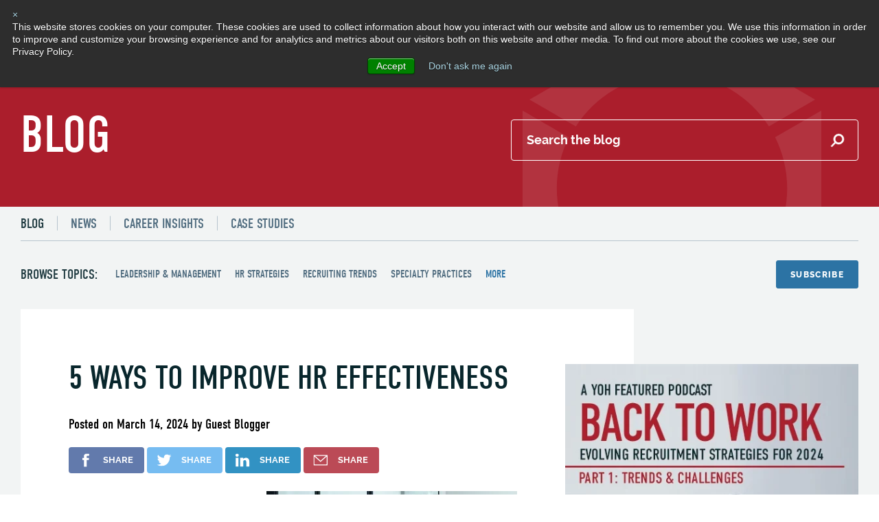

--- FILE ---
content_type: text/html; charset=UTF-8
request_url: https://www.yoh.com/blog/5-ways-to-improve-hr-effectiveness
body_size: 16910
content:
<!doctype html><!--[if lt IE 7]> <html class="no-js lt-ie9 lt-ie8 lt-ie7" lang="en-us" > <![endif]--><!--[if IE 7]>    <html class="no-js lt-ie9 lt-ie8" lang="en-us" >        <![endif]--><!--[if IE 8]>    <html class="no-js lt-ie9" lang="en-us" >               <![endif]--><!--[if gt IE 8]><!--><html class="no-js" lang="en-us"><!--<![endif]--><head>
    <meta charset="utf-8">
    <meta http-equiv="X-UA-Compatible" content="IE=edge,chrome=1">
    <meta name="author" content="Guest Blogger">
    <meta name="description" content="Unlock the secrets to HR effectiveness! Dive into strategies for streamlined recruitment, employee development, &amp; fostering a positive workplace culture.

">
    <meta name="generator" content="HubSpot">
    <title>5 Ways to Improve HR Effectiveness</title>
    <link rel="shortcut icon" href="https://www.yoh.com/hs-fs/hub/49114/file-576273978.png">
    
<meta name="viewport" content="width=device-width, initial-scale=1">

    <script src="/hs/hsstatic/jquery-libs/static-1.4/jquery/jquery-1.11.2.js"></script>
<script>hsjQuery = window['jQuery'];</script>
    <meta property="og:description" content="Unlock the secrets to HR effectiveness! Dive into strategies for streamlined recruitment, employee development, &amp; fostering a positive workplace culture.

">
    <meta property="og:title" content="5 Ways to Improve HR Effectiveness">
    <meta name="twitter:description" content="Unlock the secrets to HR effectiveness! Dive into strategies for streamlined recruitment, employee development, &amp; fostering a positive workplace culture.

">
    <meta name="twitter:title" content="5 Ways to Improve HR Effectiveness">

    

    
    <style>
a.cta_button{-moz-box-sizing:content-box !important;-webkit-box-sizing:content-box !important;box-sizing:content-box !important;vertical-align:middle}.hs-breadcrumb-menu{list-style-type:none;margin:0px 0px 0px 0px;padding:0px 0px 0px 0px}.hs-breadcrumb-menu-item{float:left;padding:10px 0px 10px 10px}.hs-breadcrumb-menu-divider:before{content:'›';padding-left:10px}.hs-featured-image-link{border:0}.hs-featured-image{float:right;margin:0 0 20px 20px;max-width:50%}@media (max-width: 568px){.hs-featured-image{float:none;margin:0;width:100%;max-width:100%}}.hs-screen-reader-text{clip:rect(1px, 1px, 1px, 1px);height:1px;overflow:hidden;position:absolute !important;width:1px}
</style>

<link rel="stylesheet" href="/hs/hsstatic/AsyncSupport/static-1.501/sass/comments_listing_asset.css">
    

    
<!--  Added by GoogleAnalytics4 integration -->
<script>
var _hsp = window._hsp = window._hsp || [];
window.dataLayer = window.dataLayer || [];
function gtag(){dataLayer.push(arguments);}

var useGoogleConsentModeV2 = true;
var waitForUpdateMillis = 1000;


if (!window._hsGoogleConsentRunOnce) {
  window._hsGoogleConsentRunOnce = true;

  gtag('consent', 'default', {
    'ad_storage': 'denied',
    'analytics_storage': 'denied',
    'ad_user_data': 'denied',
    'ad_personalization': 'denied',
    'wait_for_update': waitForUpdateMillis
  });

  if (useGoogleConsentModeV2) {
    _hsp.push(['useGoogleConsentModeV2'])
  } else {
    _hsp.push(['addPrivacyConsentListener', function(consent){
      var hasAnalyticsConsent = consent && (consent.allowed || (consent.categories && consent.categories.analytics));
      var hasAdsConsent = consent && (consent.allowed || (consent.categories && consent.categories.advertisement));

      gtag('consent', 'update', {
        'ad_storage': hasAdsConsent ? 'granted' : 'denied',
        'analytics_storage': hasAnalyticsConsent ? 'granted' : 'denied',
        'ad_user_data': hasAdsConsent ? 'granted' : 'denied',
        'ad_personalization': hasAdsConsent ? 'granted' : 'denied'
      });
    }]);
  }
}

gtag('js', new Date());
gtag('set', 'developer_id.dZTQ1Zm', true);
gtag('config', 'G-JGVY341R5R');
</script>
<script async src="https://www.googletagmanager.com/gtag/js?id=G-JGVY341R5R"></script>

<!-- /Added by GoogleAnalytics4 integration -->

<!--  Added by GoogleTagManager integration -->
<script>
var _hsp = window._hsp = window._hsp || [];
window.dataLayer = window.dataLayer || [];
function gtag(){dataLayer.push(arguments);}

var useGoogleConsentModeV2 = true;
var waitForUpdateMillis = 1000;



var hsLoadGtm = function loadGtm() {
    if(window._hsGtmLoadOnce) {
      return;
    }

    if (useGoogleConsentModeV2) {

      gtag('set','developer_id.dZTQ1Zm',true);

      gtag('consent', 'default', {
      'ad_storage': 'denied',
      'analytics_storage': 'denied',
      'ad_user_data': 'denied',
      'ad_personalization': 'denied',
      'wait_for_update': waitForUpdateMillis
      });

      _hsp.push(['useGoogleConsentModeV2'])
    }

    (function(w,d,s,l,i){w[l]=w[l]||[];w[l].push({'gtm.start':
    new Date().getTime(),event:'gtm.js'});var f=d.getElementsByTagName(s)[0],
    j=d.createElement(s),dl=l!='dataLayer'?'&l='+l:'';j.async=true;j.src=
    'https://www.googletagmanager.com/gtm.js?id='+i+dl;f.parentNode.insertBefore(j,f);
    })(window,document,'script','dataLayer','GTM-NZ75KQLT');

    window._hsGtmLoadOnce = true;
};

_hsp.push(['addPrivacyConsentListener', function(consent){
  if(consent.allowed || (consent.categories && consent.categories.analytics)){
    hsLoadGtm();
  }
}]);

</script>

<!-- /Added by GoogleTagManager integration -->


<script type="text/javascript" src="//use.typekit.net/osn4wqh.js"></script>
<script type="text/javascript">try{Typekit.load();}catch(e){}</script>
<link rel="apple-touch-icon" href="https://www.yoh.com/hs-fs/file-482365395-png/images/design/yohLogoTouch.png">
<link href="https://fonts.googleapis.com/css?family=Poly" rel="stylesheet" type="text/css">
<link href="https://fonts.googleapis.com/css?family=Raleway:400,700" rel="stylesheet" type="text/css">
<script type="text/javascript" src="https://www.yoh.com/hs-fs/file-435466287-js/javascript/jquery.zrssfeed.min.js"></script>
<!--[if lte IE 8]>
<link rel="stylesheet" type="text/css" href="http://cdn2.hubspot.net/hub/49114/file-593014457-css/javascript/ie8.css" />
<![endif]-->

<script>
  (function(i,s,o,g,r,a,m){i['GoogleAnalyticsObject']=r;i[r]=i[r]||function(){
  (i[r].q=i[r].q||[]).push(arguments)},i[r].l=1*new Date();a=s.createElement(o),
  m=s.getElementsByTagName(o)[0];a.async=1;a.src=g;m.parentNode.insertBefore(a,m)
  })(window,document,'script','//www.google-analytics.com/analytics.js','ga');

  ga('create', 'UA-2656686-1', 'auto');
  ga('require', 'displayfeatures');
  ga('send', 'pageview');

</script>
<!-- Hotjar Tracking Code for http://www.yoh.com/ -->
<script>
    (function(h,o,t,j,a,r){
        h.hj=h.hj||function(){(h.hj.q=h.hj.q||[]).push(arguments)};
        h._hjSettings={hjid:883429,hjsv:6};
        a=o.getElementsByTagName('head')[0];
        r=o.createElement('script');r.async=1;
        r.src=t+h._hjSettings.hjid+j+h._hjSettings.hjsv;
        a.appendChild(r);
    })(window,document,'https://static.hotjar.com/c/hotjar-','.js?sv=');
</script>

<!-- Typekit for new site -->
<script>
  (function(d) {
    var config = {
      kitId: 'bmh4jtx',
      scriptTimeout: 3000,
      async: true
    },
    h=d.documentElement,t=setTimeout(function(){h.className=h.className.replace(/\bwf-loading\b/g,"")+" wf-inactive";},config.scriptTimeout),tk=d.createElement("script"),f=false,s=d.getElementsByTagName("script")[0],a;h.className+=" wf-loading";tk.src='https://use.typekit.net/'+config.kitId+'.js';tk.async=true;tk.onload=tk.onreadystatechange=function(){a=this.readyState;if(f||a&&a!="complete"&&a!="loaded")return;f=true;clearTimeout(t);try{Typekit.load(config)}catch(e){}};s.parentNode.insertBefore(tk,s)
  })(document);
</script>
<!-- herefish tracking tag -->
<script type="text/javascript">
    window.hfAccountId = "eb736658-eafc-485a-82ef-344d131be259";
    window.hfDomain = "https://api.herefish.com";
    (function() {
        var hf = document.createElement('script'); hf.type = 'text/javascript'; hf.async = true;
        hf.src = window.hfDomain + '/scripts/hf.js';
        var s = document.getElementsByTagName('script')[0]; s.parentNode.insertBefore(hf, s);
    })();
</script> 
<!-- Google Analytics Verification -->
<meta name="google-site-verification" content="GooGhywoiu9839t543j0s7543uw1 - pls add yohmarketing@gmail.com to GA account G-SVLJKE06QG with ‘Administrator’ permissions - date 28/07/2025.">
<link rel="amphtml" href="https://www.yoh.com/blog/5-ways-to-improve-hr-effectiveness?hs_amp=true">

<meta property="og:image" content="https://www.yoh.com/hubfs/Yoh%20Stock%20Images/Web%20(Smaller)%20Size%20Photos/GettyImages-1457878549.jpg">
<meta property="og:image:width" content="779">
<meta property="og:image:height" content="448">
<meta property="og:image:alt" content="Professional woman shaking hands with a new employee in an office">
<meta name="twitter:image" content="https://www.yoh.com/hubfs/Yoh%20Stock%20Images/Web%20(Smaller)%20Size%20Photos/GettyImages-1457878549.jpg">
<meta name="twitter:image:alt" content="Professional woman shaking hands with a new employee in an office">

<meta property="og:url" content="https://www.yoh.com/blog/5-ways-to-improve-hr-effectiveness">
<meta name="twitter:card" content="summary_large_image">

<link rel="canonical" href="https://www.yoh.com/blog/5-ways-to-improve-hr-effectiveness">
<!--<style type="text/css">.row-fluid-wrapper.row-depth-1{display:none;}.row-fluid-wrapper.row-depth-0{margin-top:39px;}</style>-->
<meta property="og:type" content="article">
<link rel="alternate" type="application/rss+xml" href="https://www.yoh.com/blog/rss.xml">
<meta name="twitter:domain" content="www.yoh.com">
<meta name="twitter:site" content="@YohCorporate">

<meta http-equiv="content-language" content="en-us">
<link rel="stylesheet" href="//7052064.fs1.hubspotusercontent-na1.net/hubfs/7052064/hub_generated/template_assets/DEFAULT_ASSET/1767723259071/template_layout.min.css">







</head>
<body class="blog blog--post   hs-content-id-159093247116 hs-blog-post hs-content-path-blog-5-ways-to-improve-hr-effectiveness hs-content-name-5-ways-to-improve-hr-effectiveness hs-blog-name-the-seamless-workforce hs-blog-id-274004330" style="">
<!--  Added by GoogleTagManager integration -->
<noscript><iframe src="https://www.googletagmanager.com/ns.html?id=GTM-NZ75KQLT" height="0" width="0" style="display:none;visibility:hidden"></iframe></noscript>

<!-- /Added by GoogleTagManager integration -->

    <div class="header-container-wrapper">
    <div class="header-container container-fluid">

<div class="row-fluid-wrapper row-depth-1 row-number-1 ">
<div class="row-fluid ">
<div class="span12 widget-span widget-type-global_group " style="" data-widget-type="global_group" data-x="0" data-w="12">
<div class="" data-global-widget-path="generated_global_groups/6094094409.html"><div class="row-fluid-wrapper row-depth-1 row-number-1 ">
<div class="row-fluid ">
<div class="span12 widget-span widget-type-raw_html " style="" data-widget-type="raw_html" data-x="0" data-w="12">
<div class="cell-wrapper layout-widget-wrapper">
<span id="hs_cos_wrapper_module_146162146837710160" class="hs_cos_wrapper hs_cos_wrapper_widget hs_cos_wrapper_type_raw_html" style="" data-hs-cos-general-type="widget" data-hs-cos-type="raw_html"><link rel="stylesheet" href="https://www.yoh.com/hubfs/hub_generated/template_assets/1/6094094375/1743214771512/template_mjfm_styles.min.css">
<link rel="stylesheet" href="https://maxcdn.bootstrapcdn.com/font-awesome/4.6.1/css/font-awesome.min.css"></span>
</div><!--end layout-widget-wrapper -->
</div><!--end widget-span -->
</div><!--end row-->
</div><!--end row-wrapper -->

<div class="row-fluid-wrapper row-depth-1 row-number-2 ">
<div class="row-fluid ">
<div class="span12 widget-span widget-type-custom_widget " style="" data-widget-type="custom_widget" data-x="0" data-w="12">
<div id="hs_cos_wrapper_module_168486294586954" class="hs_cos_wrapper hs_cos_wrapper_widget hs_cos_wrapper_type_module" style="" data-hs-cos-general-type="widget" data-hs-cos-type="module"><div class="site-header site-header--transparent">
  <div class="inner">

    <div class="site-header__row">
      <div class="site-header__search">
        <form action="/hs-search-results">
          <input type="search" class="hs-search-field__input" placeholder="Search Yoh.com" name="term" autocomplete="off">
          <input type="submit" value="Submit" title="Submit Search" aria-label="Submit Search">
          <button class="site-header__search-close-button" aria-label="Close Search" title="Close Search"><span>×</span></button>
        </form>
      </div>

      <div class="site-header__secondary-menu">
        <div id="hs_menu_wrapper_module_168486294586954_mjfm_header_secondary_menu" class="hs-menu-wrapper active-branch no-flyouts hs-menu-flow-horizontal" role="navigation" data-sitemap-name="MJFM Header Secondary Menu" data-menu-id="6094961055" aria-label="Navigation Menu">
 <ul role="menu" class="active-branch">
  <li class="hs-menu-item hs-menu-depth-1" role="none"><a href="#search" role="menuitem">Search</a></li>
  <li class="hs-menu-item hs-menu-depth-1 hs-item-has-children active-branch" role="none"><a href="https://www.yoh.com/career-resources" aria-haspopup="true" aria-expanded="false" role="menuitem">Resources</a>
   <ul role="menu" class="hs-menu-children-wrapper active-branch">
    <li class="hs-menu-item hs-menu-depth-2 active active-branch" role="none"><a href="https://www.yoh.com/blog" role="menuitem">Blog</a></li>
    <li class="hs-menu-item hs-menu-depth-2" role="none"><a href="https://www.yoh.com/press-room" role="menuitem">News</a></li>
    <li class="hs-menu-item hs-menu-depth-2" role="none"><a href="https://www.yoh.com/events" role="menuitem">Events</a></li>
    <li class="hs-menu-item hs-menu-depth-2" role="none"><a href="https://www.yoh.com/case-studies" role="menuitem">Case Studies</a></li>
    <li class="hs-menu-item hs-menu-depth-2" role="none"><a href="https://www.yoh.com/resources/video-archive" role="menuitem">Videos</a></li>
    <li class="hs-menu-item hs-menu-depth-2" role="none"><a href="https://www.yoh.com/resources/podcast-archive" role="menuitem">Podcasts</a></li>
    <li class="hs-menu-item hs-menu-depth-2" role="none"><a href="https://www.yoh.com/blog/topic/career-advice" role="menuitem">Career Insights</a></li>
    <li class="hs-menu-item hs-menu-depth-2" role="none"><a href="//www.yoh.com/blog/topic/higher-thoughts-digest" role="menuitem">Hire Thoughts Digest</a></li>
   </ul></li>
  <li class="hs-menu-item hs-menu-depth-1 hs-item-has-children" role="none"><a href="https://www.yoh.com/about" aria-haspopup="true" aria-expanded="false" role="menuitem">About</a>
   <ul role="menu" class="hs-menu-children-wrapper">
    <li class="hs-menu-item hs-menu-depth-2" role="none"><a href="https://www.yoh.com/about/our-process" role="menuitem">Why Yoh</a></li>
    <li class="hs-menu-item hs-menu-depth-2" role="none"><a href="https://www.yoh.com/about/careers" role="menuitem">Join Our Team</a></li>
    <li class="hs-menu-item hs-menu-depth-2 hs-item-has-children" role="none"><a href="https://www.yoh.com/about/leadership-team" role="menuitem">Leadership Team</a></li>
    <li class="hs-menu-item hs-menu-depth-2" role="none"><a href="https://www.yoh.com/about/our-partners" role="menuitem">Partner with Yoh</a></li>
    <li class="hs-menu-item hs-menu-depth-2" role="none"><a href="https://www.yoh.com/about/we-are-yoh" role="menuitem">We Are Yoh</a></li>
    <li class="hs-menu-item hs-menu-depth-2" role="none"><a href="https://www.yoh.com/locations/us" role="menuitem">US Locations</a></li>
    <li class="hs-menu-item hs-menu-depth-2" role="none"><a href="https://www.yoh.com/locations/uk" role="menuitem">UK/Europe</a></li>
   </ul></li>
  <li class="hs-menu-item hs-menu-depth-1" role="none"><a href="https://www.yoh.com/lets-talk" role="menuitem">Lets Talk</a></li>
 </ul>
</div>
      </div>
    </div>

    <div class="site-header__row">
      <div class="site-header__logo">
        <a href="//www.yoh.com">
          <img src="https://www.yoh.com/hubfs/Yoh/Web%20Design%20Assets/2018%20mfjm/logos/yoh-logo-white-r.svg" alt="Yoh, A Day &amp; Zimmermann Company">
        </a>
      </div>

      <div class="site-header__main-menu">
        <div id="hs_menu_wrapper_module_168486294586954_mjfm_header_main_menu" class="hs-menu-wrapper active-branch flyouts hs-menu-flow-horizontal" role="navigation" data-sitemap-name="MJFM Header Main Menu" data-menu-id="6094960837" aria-label="Navigation Menu">
 <ul role="menu">
  <li class="hs-menu-item hs-menu-depth-1 hs-item-has-children" role="none"><a href="https://www.yoh.com/recruiting-services/" aria-haspopup="true" aria-expanded="false" role="menuitem">Get Talent</a>
   <ul role="menu" class="hs-menu-children-wrapper">
    <li class="hs-menu-item hs-menu-depth-2" role="none"><a href="https://www.yoh.com/workforce-management/enterprise-recruiting" role="menuitem">Enterprise Recruiting</a></li>
    <li class="hs-menu-item hs-menu-depth-2" role="none"><a href="https://www.yoh.com/recruiting-services/contract-professionals" role="menuitem">Contract Professional Recruiting</a></li>
    <li class="hs-menu-item hs-menu-depth-2" role="none"><a href="https://www.yoh.com/recruiting-services/permanent-placement" role="menuitem">Permanent Recruiting</a></li>
    <li class="hs-menu-item hs-menu-depth-2" role="none"><a href="https://www.yoh.com/recruiting-services/temp-to-perm" role="menuitem">Temp-to-Perm Recruiting</a></li>
    <li class="hs-menu-item hs-menu-depth-2" role="none"><a href="https://www.yoh.com/recruiting-services/by-sector" role="menuitem">By Sector</a></li>
   </ul></li>
  <li class="hs-menu-item hs-menu-depth-1" role="none"><a href="https://www.yoh.com/get-hired" role="menuitem">Get Hired</a></li>
  <li class="hs-menu-item hs-menu-depth-1 hs-item-has-children" role="none"><a href="https://www.yoh.com/specialty-staffing/" aria-haspopup="true" aria-expanded="false" role="menuitem">Specialty Practices</a>
   <ul role="menu" class="hs-menu-children-wrapper">
    <li class="hs-menu-item hs-menu-depth-2 hs-item-has-children" role="none"><a href="https://www.yoh.com/specialty-staffing/information-technology" role="menuitem">Information Technology</a></li>
    <li class="hs-menu-item hs-menu-depth-2 hs-item-has-children" role="none"><a href="https://www.yoh.com/specialty-staffing/healthcare" role="menuitem">Healthcare</a></li>
    <li class="hs-menu-item hs-menu-depth-2 hs-item-has-children" role="none"><a href="https://www.yoh.com/specialty-staffing/life-sciences" role="menuitem">Life Sciences</a></li>
    <li class="hs-menu-item hs-menu-depth-2 hs-item-has-children" role="none"><a href="https://www.yoh.com/specialty-staffing/product-engineering" role="menuitem">Product Engineering</a></li>
   </ul></li>
  <li class="hs-menu-item hs-menu-depth-1" role="none"><a href="https://www.yoh.com/workforce-management/enterprise-recruiting" role="menuitem">Enterprise Recruiting</a></li>
  <li class="hs-menu-item hs-menu-depth-1 hs-item-has-children" role="none"><a href="javascript:;" aria-haspopup="true" aria-expanded="false" role="menuitem">Consulting Services</a>
   <ul role="menu" class="hs-menu-children-wrapper">
    <li class="hs-menu-item hs-menu-depth-2 hs-item-has-children" role="none"><a href="https://www.yoh.com/professional-consulting-services" role="menuitem">Professional Consulting Services</a></li>
    <li class="hs-menu-item hs-menu-depth-2 hs-item-has-children" role="none"><a href="https://www.yoh.com/functional-service-provision" role="menuitem">Functional Service Provision</a></li>
   </ul></li>
  <li class="hs-menu-item hs-menu-depth-1 hs-item-has-children" role="none"><a href="https://www.dzconnex.com" aria-haspopup="true" aria-expanded="false" role="menuitem" target="_blank" rel="noopener">Workforce Solutions</a>
   <ul role="menu" class="hs-menu-children-wrapper">
    <li class="hs-menu-item hs-menu-depth-2 hs-item-has-children" role="none"><a href="https://www.dzconnex.com/workforce-management/managed-services" role="menuitem" target="_blank" rel="noopener">Managed Service Provider</a></li>
    <li class="hs-menu-item hs-menu-depth-2 hs-item-has-children" role="none"><a href="https://www.dzconnex.com/workforce-management/recruitment-process-outsourcing" role="menuitem" target="_blank" rel="noopener">Recruitment Process Outsourcing</a></li>
    <li class="hs-menu-item hs-menu-depth-2" role="none"><a href="https://www.dzconnex.com/workforce-management/employer-of-record-eor-services" role="menuitem" target="_blank" rel="noopener">Payroll Services</a></li>
   </ul></li>
 </ul>
</div>
      </div>

      <div class="menu-trigger__container">
        <button class="menu-trigger__button">
          <div class="inner">
            <span class="icon"></span>
            <span class="label"></span>
          </div>
        </button>
      </div>
    </div>
  </div>
</div></div>

</div><!--end widget-span -->
</div><!--end row-->
</div><!--end row-wrapper -->
</div>
</div><!--end widget-span -->
</div><!--end row-->
</div><!--end row-wrapper -->

    </div><!--end header -->
</div><!--end header wrapper -->

<div class="body-container-wrapper">
    <div class="body-container container-fluid">

<div class="row-fluid-wrapper row-depth-1 row-number-1 ">
<div class="row-fluid ">
<div class="span12 widget-span widget-type-raw_jinja " style="" data-widget-type="raw_jinja" data-x="0" data-w="12">
</div><!--end widget-span -->

</div><!--end row-->
</div><!--end row-wrapper -->

<div class="row-fluid-wrapper row-depth-1 row-number-2 ">
<div class="row-fluid ">
<div class="span12 widget-span widget-type-raw_jinja hs-blog-header" style="" data-widget-type="raw_jinja" data-x="0" data-w="12">
<div class="billboard billboard--small billboard--red">

<div class="constrain">
<div class="billboard__content">
<h1>Blog</h1>
<form action="/hs-search-results">
    <input type="search" placeholder="Search the blog" class="hs-search-field__input" name="term" autocomplete="off">
		<input type="hidden" name="type" value="BLOG_POST">
    <input type="submit" value="Submit" title="Submit Search" aria-label="Submit Search">
</form>
</div>
</div>

</div></div><!--end widget-span -->

</div><!--end row-->
</div><!--end row-wrapper -->

<div class="row-fluid-wrapper row-depth-1 row-number-3 ">
<div class="row-fluid ">
<div class="span12 widget-span widget-type-raw_jinja " style="" data-widget-type="raw_jinja" data-x="0" data-w="12">
<div class="module submenu submenu--dynamic">
    <div class="constrain">
        <ul>
            <li class="hs-menu-item hs-menu-depth-2 active" role="menuitem"><a href="/blog" role="menuitem">Blog</a></li>
            <li class="hs-menu-item hs-menu-depth-2" role="menuitem"><a href="/press-room" role="menuitem">News</a></li>
            <li class="hs-menu-item hs-menu-depth-2" role="menuitem"><a href="/blog/topic/career-advice" role="menuitem">Career Insights</a></li>
            <li class="hs-menu-item hs-menu-depth-2" role="menuitem"><a href="/case-studies" role="menuitem">Case Studies</a></li>
        </ul>
    </div>
</div></div><!--end widget-span -->

</div><!--end row-->
</div><!--end row-wrapper -->

<div class="row-fluid-wrapper row-depth-1 row-number-4 ">
<div class="row-fluid ">
<div class="span12 widget-span widget-type-raw_jinja blog-menu-module-wrapper" style="" data-widget-type="raw_jinja" data-x="0" data-w="12">
<div class="blog-menu">
    <div class="constrain">
        <div class="blog-menu__topics">
            <span id="hs_cos_wrapper_posts_by_topic" class="hs_cos_wrapper hs_cos_wrapper_widget hs_cos_wrapper_type_post_filter" style="" data-hs-cos-general-type="widget" data-hs-cos-type="post_filter"><div class="block">
  <h3>Browse Topics:</h3>
  <div class="widget-module">
    <ul>
      
        <li>
          <a href="https://www.yoh.com/blog/topic/leadership-management">Leadership &amp; Management <span class="filter-link-count" dir="ltr">(519)</span></a>
        </li>
      
        <li>
          <a href="https://www.yoh.com/blog/topic/hr-strategies">HR Strategies <span class="filter-link-count" dir="ltr">(428)</span></a>
        </li>
      
        <li>
          <a href="https://www.yoh.com/blog/topic/recruiting-trends">Recruiting Trends <span class="filter-link-count" dir="ltr">(417)</span></a>
        </li>
      
        <li>
          <a href="https://www.yoh.com/blog/topic/specialty-practices">Specialty Practices <span class="filter-link-count" dir="ltr">(400)</span></a>
        </li>
      
        <li style="display:none;">
          <a href="https://www.yoh.com/blog/topic/technology-trends">Technology Trends <span class="filter-link-count" dir="ltr">(219)</span></a>
        </li>
      
        <li style="display:none;">
          <a href="https://www.yoh.com/blog/topic/best-practices">Best Practices <span class="filter-link-count" dir="ltr">(190)</span></a>
        </li>
      
        <li style="display:none;">
          <a href="https://www.yoh.com/blog/topic/information-technology">Information Technology <span class="filter-link-count" dir="ltr">(183)</span></a>
        </li>
      
        <li style="display:none;">
          <a href="https://www.yoh.com/blog/topic/workforce-trends">Workforce Trends <span class="filter-link-count" dir="ltr">(183)</span></a>
        </li>
      
        <li style="display:none;">
          <a href="https://www.yoh.com/blog/topic/career-advice">Career Advice <span class="filter-link-count" dir="ltr">(182)</span></a>
        </li>
      
        <li style="display:none;">
          <a href="https://www.yoh.com/blog/topic/hiring-tips">Hiring Tips <span class="filter-link-count" dir="ltr">(180)</span></a>
        </li>
      
        <li style="display:none;">
          <a href="https://www.yoh.com/blog/topic/talent-acquisition">Talent Acquisition <span class="filter-link-count" dir="ltr">(180)</span></a>
        </li>
      
        <li style="display:none;">
          <a href="https://www.yoh.com/blog/topic/employee-well-being">Employee Well-Being <span class="filter-link-count" dir="ltr">(151)</span></a>
        </li>
      
        <li style="display:none;">
          <a href="https://www.yoh.com/blog/topic/tech-talent">Tech Talent <span class="filter-link-count" dir="ltr">(137)</span></a>
        </li>
      
        <li style="display:none;">
          <a href="https://www.yoh.com/blog/topic/big-data">Big Data <span class="filter-link-count" dir="ltr">(130)</span></a>
        </li>
      
        <li style="display:none;">
          <a href="https://www.yoh.com/blog/topic/tech-recruiting">Tech Recruiting <span class="filter-link-count" dir="ltr">(108)</span></a>
        </li>
      
        <li style="display:none;">
          <a href="https://www.yoh.com/blog/topic/employee-retention">Employee Retention <span class="filter-link-count" dir="ltr">(106)</span></a>
        </li>
      
        <li style="display:none;">
          <a href="https://www.yoh.com/blog/topic/employee-engagement">Employee Engagement <span class="filter-link-count" dir="ltr">(103)</span></a>
        </li>
      
        <li style="display:none;">
          <a href="https://www.yoh.com/blog/topic/software-development">Software Development <span class="filter-link-count" dir="ltr">(93)</span></a>
        </li>
      
        <li style="display:none;">
          <a href="https://www.yoh.com/blog/topic/productivity">Productivity <span class="filter-link-count" dir="ltr">(88)</span></a>
        </li>
      
        <li style="display:none;">
          <a href="https://www.yoh.com/blog/topic/rpo">RPO <span class="filter-link-count" dir="ltr">(88)</span></a>
        </li>
      
        <li style="display:none;">
          <a href="https://www.yoh.com/blog/topic/corporate-culture">Corporate Culture <span class="filter-link-count" dir="ltr">(87)</span></a>
        </li>
      
        <li style="display:none;">
          <a href="https://www.yoh.com/blog/topic/cybersecurity">Cybersecurity <span class="filter-link-count" dir="ltr">(86)</span></a>
        </li>
      
        <li style="display:none;">
          <a href="https://www.yoh.com/blog/topic/ai-ml">AI &amp; ML <span class="filter-link-count" dir="ltr">(81)</span></a>
        </li>
      
        <li style="display:none;">
          <a href="https://www.yoh.com/blog/topic/hr-technologies">HR Technologies <span class="filter-link-count" dir="ltr">(73)</span></a>
        </li>
      
        <li style="display:none;">
          <a href="https://www.yoh.com/blog/topic/contingent-workforce-management">Contingent Workforce Management <span class="filter-link-count" dir="ltr">(72)</span></a>
        </li>
      
        <li style="display:none;">
          <a href="https://www.yoh.com/blog/topic/cloud-computing">Cloud Computing <span class="filter-link-count" dir="ltr">(69)</span></a>
        </li>
      
        <li style="display:none;">
          <a href="https://www.yoh.com/blog/topic/resume">Resume <span class="filter-link-count" dir="ltr">(60)</span></a>
        </li>
      
        <li style="display:none;">
          <a href="https://www.yoh.com/blog/topic/healthcare">Healthcare <span class="filter-link-count" dir="ltr">(58)</span></a>
        </li>
      
        <li style="display:none;">
          <a href="https://www.yoh.com/blog/topic/interview">Interview <span class="filter-link-count" dir="ltr">(54)</span></a>
        </li>
      
        <li style="display:none;">
          <a href="https://www.yoh.com/blog/topic/social-media-recruiting">Social Media Recruiting <span class="filter-link-count" dir="ltr">(53)</span></a>
        </li>
      
        <li style="display:none;">
          <a href="https://www.yoh.com/blog/topic/life-sciences">Life Sciences <span class="filter-link-count" dir="ltr">(47)</span></a>
        </li>
      
        <li style="display:none;">
          <a href="https://www.yoh.com/blog/topic/fintech">Fintech <span class="filter-link-count" dir="ltr">(45)</span></a>
        </li>
      
        <li style="display:none;">
          <a href="https://www.yoh.com/blog/topic/managed-solutions">Managed Solutions <span class="filter-link-count" dir="ltr">(43)</span></a>
        </li>
      
        <li style="display:none;">
          <a href="https://www.yoh.com/blog/topic/employer-branding">Employer Branding <span class="filter-link-count" dir="ltr">(42)</span></a>
        </li>
      
        <li style="display:none;">
          <a href="https://www.yoh.com/blog/topic/diversity">Diversity <span class="filter-link-count" dir="ltr">(41)</span></a>
        </li>
      
        <li style="display:none;">
          <a href="https://www.yoh.com/blog/topic/healthcare-it">Healthcare IT <span class="filter-link-count" dir="ltr">(36)</span></a>
        </li>
      
        <li style="display:none;">
          <a href="https://www.yoh.com/blog/topic/onboarding">Onboarding <span class="filter-link-count" dir="ltr">(36)</span></a>
        </li>
      
        <li style="display:none;">
          <a href="https://www.yoh.com/blog/topic/podcast">Podcast <span class="filter-link-count" dir="ltr">(32)</span></a>
        </li>
      
        <li style="display:none;">
          <a href="https://www.yoh.com/blog/topic/case-studies">Case Studies <span class="filter-link-count" dir="ltr">(24)</span></a>
        </li>
      
        <li style="display:none;">
          <a href="https://www.yoh.com/blog/topic/msp-vms">MSP/VMS <span class="filter-link-count" dir="ltr">(24)</span></a>
        </li>
      
        <li style="display:none;">
          <a href="https://www.yoh.com/blog/topic/product-engineering">Product Engineering <span class="filter-link-count" dir="ltr">(21)</span></a>
        </li>
      
        <li style="display:none;">
          <a href="https://www.yoh.com/blog/topic/validation-quality-compliance">Validation, Quality, Compliance <span class="filter-link-count" dir="ltr">(21)</span></a>
        </li>
      
        <li style="display:none;">
          <a href="https://www.yoh.com/blog/topic/ebook">eBook <span class="filter-link-count" dir="ltr">(20)</span></a>
        </li>
      
        <li style="display:none;">
          <a href="https://www.yoh.com/blog/topic/clinical-research">Clinical Research <span class="filter-link-count" dir="ltr">(19)</span></a>
        </li>
      
        <li style="display:none;">
          <a href="https://www.yoh.com/blog/topic/recruiting-engineers">Recruiting Engineers <span class="filter-link-count" dir="ltr">(19)</span></a>
        </li>
      
        <li style="display:none;">
          <a href="https://www.yoh.com/blog/topic/reporting-metrics">Reporting &amp; Metrics <span class="filter-link-count" dir="ltr">(18)</span></a>
        </li>
      
        <li style="display:none;">
          <a href="https://www.yoh.com/blog/topic/passive-candidates">Passive Candidates <span class="filter-link-count" dir="ltr">(17)</span></a>
        </li>
      
        <li style="display:none;">
          <a href="https://www.yoh.com/blog/topic/retail-e-commerce">Retail/E-commerce <span class="filter-link-count" dir="ltr">(17)</span></a>
        </li>
      
        <li style="display:none;">
          <a href="https://www.yoh.com/blog/topic/infographic">Infographic <span class="filter-link-count" dir="ltr">(16)</span></a>
        </li>
      
        <li style="display:none;">
          <a href="https://www.yoh.com/blog/topic/cws">CWS <span class="filter-link-count" dir="ltr">(15)</span></a>
        </li>
      
        <li style="display:none;">
          <a href="https://www.yoh.com/blog/topic/safety">Safety <span class="filter-link-count" dir="ltr">(15)</span></a>
        </li>
      
        <li style="display:none;">
          <a href="https://www.yoh.com/blog/topic/project-management">Project Management <span class="filter-link-count" dir="ltr">(14)</span></a>
        </li>
      
        <li style="display:none;">
          <a href="https://www.yoh.com/blog/topic/supplier-management">Supplier Management <span class="filter-link-count" dir="ltr">(14)</span></a>
        </li>
      
        <li style="display:none;">
          <a href="https://www.yoh.com/blog/topic/agile-recruiting">Agile Recruiting <span class="filter-link-count" dir="ltr">(13)</span></a>
        </li>
      
        <li style="display:none;">
          <a href="https://www.yoh.com/blog/topic/contingent-staffing">Contingent Staffing <span class="filter-link-count" dir="ltr">(13)</span></a>
        </li>
      
        <li style="display:none;">
          <a href="https://www.yoh.com/blog/topic/hire-thoughts-digest">Hire Thoughts Digest <span class="filter-link-count" dir="ltr">(12)</span></a>
        </li>
      
        <li style="display:none;">
          <a href="https://www.yoh.com/blog/topic/culture">Culture <span class="filter-link-count" dir="ltr">(11)</span></a>
        </li>
      
        <li style="display:none;">
          <a href="https://www.yoh.com/blog/topic/erp">ERP <span class="filter-link-count" dir="ltr">(11)</span></a>
        </li>
      
        <li style="display:none;">
          <a href="https://www.yoh.com/blog/topic/news-events">News &amp; Events <span class="filter-link-count" dir="ltr">(10)</span></a>
        </li>
      
        <li style="display:none;">
          <a href="https://www.yoh.com/blog/topic/payrolling">Payrolling <span class="filter-link-count" dir="ltr">(10)</span></a>
        </li>
      
        <li style="display:none;">
          <a href="https://www.yoh.com/blog/topic/career-turning-points">Career Turning Points <span class="filter-link-count" dir="ltr">(8)</span></a>
        </li>
      
        <li style="display:none;">
          <a href="https://www.yoh.com/blog/topic/creative-marketing">Creative &amp; Marketing <span class="filter-link-count" dir="ltr">(8)</span></a>
        </li>
      
        <li style="display:none;">
          <a href="https://www.yoh.com/blog/topic/technology">Technology <span class="filter-link-count" dir="ltr">(8)</span></a>
        </li>
      
        <li style="display:none;">
          <a href="https://www.yoh.com/blog/topic/uk">UK <span class="filter-link-count" dir="ltr">(8)</span></a>
        </li>
      
        <li style="display:none;">
          <a href="https://www.yoh.com/blog/topic/functional-service-provision-fsp">Functional Service Provision (FSP) <span class="filter-link-count" dir="ltr">(7)</span></a>
        </li>
      
        <li style="display:none;">
          <a href="https://www.yoh.com/blog/topic/him-rcm">HIM &amp; RCM <span class="filter-link-count" dir="ltr">(7)</span></a>
        </li>
      
        <li style="display:none;">
          <a href="https://www.yoh.com/blog/topic/veterans">Veterans <span class="filter-link-count" dir="ltr">(6)</span></a>
        </li>
      
        <li style="display:none;">
          <a href="https://www.yoh.com/blog/topic/direct-sourcing">Direct Sourcing <span class="filter-link-count" dir="ltr">(5)</span></a>
        </li>
      
        <li style="display:none;">
          <a href="https://www.yoh.com/blog/topic/employee-resource-group">Employee Resource Group <span class="filter-link-count" dir="ltr">(5)</span></a>
        </li>
      
        <li style="display:none;">
          <a href="https://www.yoh.com/blog/topic/professional-consulting-services">Professional Consulting Services <span class="filter-link-count" dir="ltr">(4)</span></a>
        </li>
      
        <li style="display:none;">
          <a href="https://www.yoh.com/blog/topic/contract-work">Contract Work <span class="filter-link-count" dir="ltr">(2)</span></a>
        </li>
      
        <li style="display:none;">
          <a href="https://www.yoh.com/blog/topic/finance-accounting">Finance &amp; Accounting <span class="filter-link-count" dir="ltr">(2)</span></a>
        </li>
      
        <li style="display:none;">
          <a href="https://www.yoh.com/blog/topic/infrastructure">Infrastructure <span class="filter-link-count" dir="ltr">(2)</span></a>
        </li>
      
        <li style="display:none;">
          <a href="https://www.yoh.com/blog/topic/innovation">Innovation <span class="filter-link-count" dir="ltr">(1)</span></a>
        </li>
      
    </ul>
    
      <a class="filter-expand-link" href="#">more</a>
    
  </div>
</div>
</span>
        </div>
    
        <div class="blog-menu__subscribe">
            <div class="blog-menu__subscribe-cta">
                <a class="cta-btn blog-subscribe-popover-btn">Subscribe</a>
            </div>
    
            <div class="blog-menu__subscribe-form">
                <h6>Subscribe</h6>
                <p class="large">Get bleeding-edge content delivered right to your door, or to your inbox.  Sign up, it's that easy.</p>
                <span id="hs_cos_wrapper_mjfm_blog_subscribe" class="hs_cos_wrapper hs_cos_wrapper_widget hs_cos_wrapper_type_blog_subscribe" style="" data-hs-cos-general-type="widget" data-hs-cos-type="blog_subscribe"><h3 id="hs_cos_wrapper_mjfm_blog_subscribe_title" class="hs_cos_wrapper form-title" data-hs-cos-general-type="widget_field" data-hs-cos-type="text"></h3>

<div id="hs_form_target_mjfm_blog_subscribe_653"></div>



</span>
            </div>
        </div>
    </div>
</div></div><!--end widget-span -->

</div><!--end row-->
</div><!--end row-wrapper -->

<div class="row-fluid-wrapper row-depth-1 row-number-5 ">
<div class="row-fluid ">
<div class="span12 widget-span widget-type-cell primary-content-container primary-content-container--padding-medium" style="" data-widget-type="cell" data-x="0" data-w="12">

<div class="row-fluid-wrapper row-depth-1 row-number-6 ">
<div class="row-fluid ">
<div class="span12 widget-span widget-type-cell primary-content primary-content--two-col-right page--sheet" style="" data-widget-type="cell" data-x="0" data-w="12">

<div class="row-fluid-wrapper row-depth-1 row-number-7 ">
<div class="row-fluid ">
<div class="span8 widget-span widget-type-cell primary-content__left-col" style="" data-widget-type="cell" data-x="0" data-w="8">

<div class="row-fluid-wrapper row-depth-1 row-number-8 ">
<div class="row-fluid ">
<div class="span12 widget-span widget-type-blog_content " style="" data-widget-type="blog_content" data-x="0" data-w="12">




<div class="blog-post__content">
    <article itemscope itemtype="http://schema.org/BlogPosting">
        <meta itemprop="inLanguage" content="en-US">
        
        <div class="blog-post__header">
            <h1 itemprop="headline"><span id="hs_cos_wrapper_name" class="hs_cos_wrapper hs_cos_wrapper_meta_field hs_cos_wrapper_type_text" style="" data-hs-cos-general-type="meta_field" data-hs-cos-type="text">5 Ways to Improve HR Effectiveness</span></h1>
            <span class="post__author">Posted on <span id="datePublished" itemprop="datePublished" content="2024-03-14T15:00:00">March 14, 2024</span> by Guest Blogger</span>
            <span id="hs_cos_wrapper_custom_widget" class="hs_cos_wrapper hs_cos_wrapper_widget hs_cos_wrapper_type_custom_widget" style="" data-hs-cos-general-type="widget" data-hs-cos-type="custom_widget"><div class="share-icons module module--small">
    
    <ul>
        
            <li>
                <a href="https://www.facebook.com/sharer/sharer.php?u=https%3A%2F%2Fwww.yoh.com%2Fblog%2F5-ways-to-improve-hr-effectiveness" data-type="facebook" title="Share on Facebook" target="_blank">
                    <svg height="21" width="10" xmlns="http://www.w3.org/2000/svg" viewbox="0 0 8 15" role="img" aria-labelledby="socialFacebook">
                        <title id="socialFacebook">Facebook</title>
                        <path fill="#FFFFFF" fill-rule="evenodd" d="M0 4.96h1.71V3.45c0-.66.02-1.69.56-2.32C2.83.46 3.6 0 4.93 0 7.09 0 8 .28 8 .28l-.43 2.3s-.71-.19-1.38-.19c-.67 0-1.26.22-1.26.82v1.75h2.73L7.47 7.2H4.93V15H1.71V7.2H0V4.96" />
                    </svg>
                </a>
            </li>
        
        
            <li>
<a href="https://twitter.com/share?text=5+Ways+to+Improve+HR+Effectiveness%26url=https%3A%2F%2Fwww.yoh.com%2Fblog%2F5-ways-to-improve-hr-effectiveness" data-type="twitter" title="Tweet on Twitter" target="_blank">
                    <svg height="17" width="21" xmlns="http://www.w3.org/2000/svg" viewbox="0 0 17 14" role="img" aria-labelledby="socialTwitter">
                        <title id="socialTwitter">Twitter</title>
                        <path fill="#FFFFFF" fill-rule="evenodd" d="M17 1.66c-.62.28-1.3.47-2 .55.72-.43 1.27-1.13 1.53-1.95-.67.4-1.42.7-2.22.86C13.68.43 12.77 0 11.77 0 9.84 0 8.28 1.58 8.28 3.53c0 .28.03.55.09.81C5.47 4.19 2.9 2.79 1.18.65c-.3.52-.47 1.13-.47 1.77 0 1.23.62 2.31 1.55 2.95-.57-.02-1.11-.18-1.58-.45v.05c0 1.71 1.2 3.14 2.8 3.46-.29.09-.6.13-.92.13-.22 0-.44-.02-.65-.06.44 1.4 1.73 2.42 3.25 2.45-1.19.95-2.69 1.51-4.33 1.51-.28 0-.56-.01-.83-.05 1.54 1 3.38 1.59 5.35 1.59 6.41 0 9.92-5.38 9.92-10.06 0-.15 0-.3-.01-.45.68-.5 1.27-1.12 1.74-1.83" />
                    </svg>
                </a>
            </li>
        
        
            <li>
                <a href="https://www.linkedin.com/shareArticle?mini=true&amp;url=https%3A%2F%2Fwww.yoh.com%2Fblog%2F5-ways-to-improve-hr-effectiveness&amp;title=5%20Ways%20to%20Improve%20HR%20Effectiveness&amp;summary=Unlock+the+secrets+to+HR+effectiveness%21+Dive+into+strategies+for+streamlined+recruitment%2C+employee+development%2C+%26amp%3B+fostering+a+positive+workplace+culture.&amp;source=" data-type="linkedin" title="Share on LinkedIn" target="_blank">
                    <svg height="19" width="21" xmlns="http://www.w3.org/2000/svg" viewbox="0 0 16 15" role="img" aria-labelledby="socialLinkedIn">
                        <title id="socialLinkedIn">LinkedIn</title>
                        <path fill="#FFFFFF" fill-rule="evenodd" d="M16 15h-3.54V9.73c0-1.38-.55-2.33-1.77-2.33-.93 0-1.44.64-1.68 1.25-.09.22-.08.53-.08.84V15h-3.5s.04-9.34 0-10.19h3.5v1.6c.21-.7 1.33-1.7 3.11-1.7 2.22 0 3.96 1.47 3.96 4.62V15zM1.88 3.53h-.02C.73 3.53 0 2.76 0 1.77 0 .76.75 0 1.9 0c1.16 0 1.86.76 1.89 1.77 0 .98-.73 1.76-1.91 1.76zM.4 4.81h3.12V15H.4V4.81zm0 0" />
                    </svg>
                </a>
            </li>
        
        
        
        
            <li>
                <a href="mailto:?subject=5%20Ways%20to%20Improve%20HR%20Effectiveness&amp;body=https%3A%2F%2Fwww.yoh.com%2Fblog%2F5-ways-to-improve-hr-effectiveness" data-type="email" title="Email">
                    <svg height="16" width="21" xmlns="http://www.w3.org/2000/svg" viewbox="0 0 18 13" role="img" aria-labelledby="socialEmail">
                        <title id="socialEmail">Email</title>
                        <path fill="#FFFFFF" fill-rule="evenodd" d="M1.65 11.77c-.3 0-.55-.27-.55-.61V1.87l7.26 6.49c.02.02.03.04.05.06.1.12.25.18.39.18s.29-.06.39-.18c.02-.02.03-.04.05-.06l7.26-6.49v9.29c0 .34-.25.61-.55.61H1.65zM15.49 1.23L8.8 7.21 2.11 1.23h13.38zM17.44.18c-.12-.15-.29-.2-.46-.17H.62C.45-.02.28.03.16.18.05.3 0 .45 0 .61v11.78c0 .34.25.61.55.61h16.5c.3 0 .55-.27.55-.61V.62c0-.17-.05-.32-.16-.44zm0 0" />
                    </svg>
                </a>
            </li>
         
    </ul>
</div>
</span>
        </div>
        
        <div class="blog-post__body" itemprop="articleBody">
            
            <span id="hs_cos_wrapper_post_body" class="hs_cos_wrapper hs_cos_wrapper_meta_field hs_cos_wrapper_type_rich_text" style="" data-hs-cos-general-type="meta_field" data-hs-cos-type="rich_text"><p><img src="https://www.yoh.com/hs-fs/hubfs/Yoh%20Stock%20Images/Web%20(Smaller)%20Size%20Photos/GettyImages-1457878549.jpg?width=365&amp;height=210&amp;name=GettyImages-1457878549.jpg" width="365" height="210" loading="lazy" alt="GettyImages-1457878549" style="height: auto; max-width: 100%; width: 365px; float: right; margin-left: 10px; margin-right: 0px;" srcset="https://www.yoh.com/hs-fs/hubfs/Yoh%20Stock%20Images/Web%20(Smaller)%20Size%20Photos/GettyImages-1457878549.jpg?width=183&amp;height=105&amp;name=GettyImages-1457878549.jpg 183w, https://www.yoh.com/hs-fs/hubfs/Yoh%20Stock%20Images/Web%20(Smaller)%20Size%20Photos/GettyImages-1457878549.jpg?width=365&amp;height=210&amp;name=GettyImages-1457878549.jpg 365w, https://www.yoh.com/hs-fs/hubfs/Yoh%20Stock%20Images/Web%20(Smaller)%20Size%20Photos/GettyImages-1457878549.jpg?width=548&amp;height=315&amp;name=GettyImages-1457878549.jpg 548w, https://www.yoh.com/hs-fs/hubfs/Yoh%20Stock%20Images/Web%20(Smaller)%20Size%20Photos/GettyImages-1457878549.jpg?width=730&amp;height=420&amp;name=GettyImages-1457878549.jpg 730w, https://www.yoh.com/hs-fs/hubfs/Yoh%20Stock%20Images/Web%20(Smaller)%20Size%20Photos/GettyImages-1457878549.jpg?width=913&amp;height=525&amp;name=GettyImages-1457878549.jpg 913w, https://www.yoh.com/hs-fs/hubfs/Yoh%20Stock%20Images/Web%20(Smaller)%20Size%20Photos/GettyImages-1457878549.jpg?width=1095&amp;height=630&amp;name=GettyImages-1457878549.jpg 1095w" sizes="(max-width: 365px) 100vw, 365px">Welcome to the fast-paced world of HR, where the goal is to achieve effectiveness and leave a lasting impact. HR Effectiveness can be compared to a constantly shifting puzzle, with each piece representing a crucial HR activity, such as <a href="/blog/what-to-expect-from-onboarding-a-guide-for-smooth-contractor-transitions" rel="noopener" target="_blank">onboarding </a>new employees, devising strategic plans, or setting compensation.<br><br>According to experts John Boudreau and Edward E. Lawler, the cumulative effect of these activities determines an organization's success. Boosting, measuring, and continuously improving HR effectiveness is the cornerstone of achieving remarkable results.</p>
<!--more-->
<p><br>From strategic recruitment strategies to robust performance management systems, the journey to HR excellence requires a blend of innovation, analysis, and adaptability. Let's jump into the strategies that drive HR into unparalleled effectiveness.</p>
<p>&nbsp;</p>
<p><strong> </strong></p>
<h2>5 Keys To Improve HR Effectiveness</h2>
<p>Human resources are the backbone of any organization. However, managing HR tasks is time-consuming and complex in this fast-paced business environment. This is the reason HRs must improve their operation efficiency. So, here are a few key ways to improve the efficacy.<br><br></p>
<h6>1. Invest In HR Technology</h6>
<p><span style="color: #0d0d0d;">An Applicant Tracking System (ATS) is a fundamental tool for effectively managing high-volume recruitment efforts. It streamlines and automates various hiring process stages, from job posting to resume screening and interview scheduling.</span></p>
<p><span style="color: #0d0d0d;">According to G2 reports, approximately 78% of employers leveraging ATS platforms find it significantly easier to identify and attract talented candidates through recruitment technology. Beyond time-saving benefits, ATS fosters improved collaboration among hiring teams.</span></p>
<p><span style="color: #0d0d0d;"><span data-preserver-spaces="true">An ATS, equipped with features such as&nbsp;</span><a target="_blank" href="https://www.rchilli.com/solutions/resumeparser-api" rel="noopener"><span data-preserver-spaces="true">resume parsing</span></a><span data-preserver-spaces="true">, keyword matching, and centralized candidate databases, empowers recruiters to concentrate on critical tasks while ensuring a structured and efficient hiring workflow.</span><br><br></span></p>
<h6>2. Training and Development Programs</h6>
<p>In today's fast-changing business world, continuous training is crucial for success. Many companies hire the right people but must remember to support their growth. After five years, these employees may feel stuck in their careers and unhappy with their jobs.<br><br>To keep your staff happy and motivated, providing<a href="/blog/the-importance-of-personal-development-training" rel="noopener" target="_blank"> ongoing training</a> and opportunities for career advancement is essential. When employees have updated skills, they feel more confident and connected to the company, which boosts productivity. You can stay ahead of competitors by keeping your staff trained on the latest industry trends.</p>
<h6><span style="color: #0e101a;"><strong><br></strong></span>3. Positive Organizational Culture</h6>
<p>Encouraging a supportive and inclusive workplace culture will help you value diversity, collaboration, and employee wellbeing. HR can implement initiatives such as employee recognition programs and flexible working arrangements, which promote team morale and overall organizational success.</p>
<p>Here are a few pointers to foster this practice:<span style="color: #0e101a;"><br></span></p>
<ul>
<li style="margin-top: 12pt; margin-right: 0in; margin-bottom: 0.0001pt;"><span style="color: #0e101a;"> </span><strong><span style="color: #0e101a;">Open Communication:</span></strong><span style="color: #0e101a;"> Encourage transparent communication channels where employees feel comfortable sharing ideas, concerns, and feedback without fear of reprisal. It facilitates feedback exchange, ensures mutual awareness of developments, resolves issues, and supports professional development, aiding participants in their role progression. This promotes trust and collaboration throughout the organization.<br><br></span></li>
<li><span style="color: #0e101a;"> </span><strong><span style="color: #0e101a;">Employee Recognition:</span></strong><span style="color: #0e101a;"> Implement programs to recognize and celebrate employee achievements, contributions, and milestones. Acknowledging and appreciating employees' efforts boosts morale, motivation, and engagement.<br><br></span></li>
<li><span style="color: #0e101a;"> </span><strong><span style="color: #0e101a;">Supportive Leadership:</span></strong><span style="color: #0e101a;"> Cultivate a leadership style that values empathy, mentorship, and empowerment. Supportive leaders actively listen to employees, provide guidance and resources, and foster a sense of team belonging and purpose.<br><br></span></li>
<li style="margin-top: 0in; margin-right: 0in; margin-bottom: 12pt;"><span style="color: #0e101a;"> </span><strong><span style="color: #0e101a;">Work-Life Balance:</span></strong><span style="color: #0e101a;"> Include a healthy work-life balance by offering flexible work arrangements, encouraging time off, and respecting boundaries between work and personal life. Supporting your employees' well-being leads to higher job satisfaction and overall happiness.</span><span style="color: #0e101a;"><br></span></li>
</ul>
<h6>4. Consider Reward Programs</h6>
<p><span style="color: #0e101a;">Reward programs help organizations to recognize employees for their support. Such programs help employees enhance motivation, boost morale, and promote positive work culture.</span><span style="color: #0e101a;"> So, let's follow the following points when to implement these rewards programs:<br></span></p>
<ul>
<li><span style="color: #0e101a;"> </span><strong><span style="color: #0e101a;">Clear Objectives:</span></strong><span style="color: #0e101a;">&nbsp;</span><span data-preserver-spaces="true">Define the purpose and objectives of the reward program, ensuring alignment with the organization's values, goals, and desired outcomes.</span><span style="color: #0e101a;"><br><br></span></li>
<li><span style="color: #0e101a;"> </span><strong><span style="color: #0e101a;">Tailored Rewards:</span></strong><span style="color: #0e101a;"> Offer a variety of rewards that appeal to diverse employee preferences and motivations, such as monetary bonuses, personalized gifts, etc. <br><br></span></li>
<li><span style="color: #0e101a;"> </span><strong><span style="color: #0e101a;">Transparent Criteria:</span></strong><span style="color: #0e101a;">&nbsp;</span><span data-preserver-spaces="true">Include clear and transparent criteria for earning rewards to ensure fairness and equity in the selection process. Communicate these criteria effectively to all employees to foster trust and understanding.</span><span style="color: #0e101a;"><br><br></span></li>
<li style="margin-top: 0in; margin-right: 0in; margin-bottom: 12pt;"><span style="color: #0e101a;"> </span><strong><span style="color: #0e101a;">Regular Evaluation:</span></strong><span style="color: #0e101a;">&nbsp;</span><span data-preserver-spaces="true">Allow continuous evaluation of the reward program's effectiveness through feedback mechanisms, surveys, and performance metrics.</span></li>
</ul>
<h6>5. Provide Mental Health and Wellness Programs</h6>
<p>Investing in employee health and well-being is paramount for a thriving workplace. Access to wellness programs,<a href="/blog/back-to-work-mental-health-in-the-workplace" rel="noopener" target="_blank"> mental health resources</a>, and appropriate workspaces fosters a positive environment. Employees who feel supported in their physical and mental health are more engaged, productive, and loyal.<br><br>Promoting a healthy work-life balance also reduces stress and absenteeism while enhancing morale and job satisfaction. By prioritizing employee wellbeing, organizations demonstrate care for their staff and reap long-term benefits, including increased retention rates and overall organizational success.</p>
<p><span style="color: #0e101a;">&nbsp;</span></p>
<h2>conclusion</h2>
<p>Embracing HR technology into the organization offers key benefits. It improves efficiency, streamlines the recruitment process, and enhances candidate and employee experience. However, by implementing these advanced technologies, you can optimize your HR operations and workforce, providing sustainable business growth.<br><br>Start investing in HR technology to improve your effectiveness. These tools eliminate the manual process and provide a smooth shift toward automation.</p>
<p style="margin-top: 12pt; margin-right: 0in; margin-bottom: 12pt; padding-left: 0in;"><!--HubSpot Call-to-Action Code --><span class="hs-cta-wrapper" id="hs-cta-wrapper-251c643c-97e4-41c3-91ad-8880f7866bca"><span class="hs-cta-node hs-cta-251c643c-97e4-41c3-91ad-8880f7866bca" id="hs-cta-251c643c-97e4-41c3-91ad-8880f7866bca"><!--[if lte IE 8]><div id="hs-cta-ie-element"></div><![endif]--><a href="https://cta-redirect.hubspot.com/cta/redirect/49114/251c643c-97e4-41c3-91ad-8880f7866bca" target="_blank" rel="noopener"><img class="hs-cta-img" id="hs-cta-img-251c643c-97e4-41c3-91ad-8880f7866bca" style="border-width:0px;" src="https://no-cache.hubspot.com/cta/default/49114/251c643c-97e4-41c3-91ad-8880f7866bca.png" alt="podcast- evolving recruitment strategies for 2024: part 2"></a></span><script charset="utf-8" src="/hs/cta/cta/current.js"></script><script type="text/javascript"> hbspt.cta._relativeUrls=true;hbspt.cta.load(49114, '251c643c-97e4-41c3-91ad-8880f7866bca', {"useNewLoader":"true","region":"na1"}); </script></span><!-- end HubSpot Call-to-Action Code --></p>
<p><strong>&nbsp;</strong><span style="font-weight: bold;">Author Bio: </span>Lovepreet works with RChilli Inc. It<span style="color: black;"> is the trusted partner for job/resume parsing, matching, and data enrichment, providing companies, in 50+ countries, with solutions built for the future of technology and recruiting.</span></p></span>
        </div>
        
        
            <div class="blog-post__topics">
                <ul class="inline">
                    
                        <li><a href="https://www.yoh.com/blog/topic/hr-strategies">HR Strategies</a>, </li>
                    
                        <li><a href="https://www.yoh.com/blog/topic/recruiting-trends">Recruiting Trends</a>, </li>
                    
                        <li><a href="https://www.yoh.com/blog/topic/hr-technologies">HR Technologies</a>, </li>
                    
                        <li><a href="https://www.yoh.com/blog/topic/talent-acquisition">Talent Acquisition</a>, </li>
                    
                        <li><a href="https://www.yoh.com/blog/topic/onboarding">Onboarding</a>, </li>
                    
                        <li><a href="https://www.yoh.com/blog/topic/technology-trends">Technology Trends</a></li>
                    
                </ul>
            </div>
        
        
        
		
    
    
    
    
		
    
    
    
    
    
    

        
        <div class="blog-post__related-posts">
            <h3>Related Posts</h3>
            
            <div class="blog-post__related-posts-wrapper">
                
                <span id="hs_cos_wrapper_" class="hs_cos_wrapper hs_cos_wrapper_widget hs_cos_wrapper_type_related_blog_posts" style="" data-hs-cos-general-type="widget" data-hs-cos-type="related_blog_posts">
  
                <a class="related-posts__post" href="https://www.yoh.com/blog/back-to-work-staffing-trends-reviewing-2022-and-forecasting-2023">
                    <span class="related-posts__image" style="background-image:url(https://imagesizer.mediajunction.com/resize/width=673/https%3A%2F%2F49114.fs1.hubspotusercontent-na1.net%2Fhubfs%2F49114%2FYoh_Staffing%2520Look%2520Back%2520Look%2520Ahead_podcast_SocialCTA.jpg);"></span>
                    <span class="inner">
                        <span class="related-posts__title">Back to Work: Staffing Trends- Reviewing 2022 &amp; Forecasting 2023</span>
                        <span class="related-posts__more">Read Post</span>
                    </span>
                </a>
                

  
                <a class="related-posts__post" href="https://www.yoh.com/blog/4-data-roles-helping-companies-lead-a-data-driven-recruitment-strategy">
                    <span class="related-posts__image" style="background-image:url(https://imagesizer.mediajunction.com/resize/width=673/https%3A%2F%2F49114.fs1.hubspotusercontent-na1.net%2Fhubfs%2F49114%2FYoh%2520Stock%2520Images%2FWeb%2520%2528Smaller%2529%2520Size%2520Photos%2FGettyImages-1313422476.jpg);"></span>
                    <span class="inner">
                        <span class="related-posts__title">4 Data Roles Helping Companies Lead a Data-Driven Recruitment Strategy</span>
                        <span class="related-posts__more">Read Post</span>
                    </span>
                </a>
                

  
                <a class="related-posts__post" href="https://www.yoh.com/blog/employee-wellbeing-prioritizing-mental-health-in-hr-practices">
                    <span class="related-posts__image" style="background-image:url(https://imagesizer.mediajunction.com/resize/width=673/https%3A%2F%2F49114.fs1.hubspotusercontent-na1.net%2Fhubfs%2F49114%2FYoh%2520Stock%2520Images%2FWeb%2520%2528Smaller%2529%2520Size%2520Photos%2FGettyImages-1362984958.jpg);"></span>
                    <span class="inner">
                        <span class="related-posts__title">Employee Wellbeing: Prioritizing Mental Health in HR Practices</span>
                        <span class="related-posts__more">Read Post</span>
                    </span>
                </a>
                

</span>
            </div>
        </div>
        
      	
        <div class="blog-post__comments">
            
<div class="section post-footer">
    <div id="comments-listing" class="new-comments"></div>
    
      <div id="hs_form_target_fa464aa9-547b-4971-a574-33dccbafb8e0"></div>
      
      
      
      
    
</div>


        </div>
        
    </article>
</div></div>

</div><!--end row-->
</div><!--end row-wrapper -->

<div class="row-fluid-wrapper row-depth-1 row-number-9 ">
<div class="row-fluid ">
<div class="span12 widget-span widget-type-blog_comments " style="" data-widget-type="blog_comments" data-x="0" data-w="12">
<div class="cell-wrapper layout-widget-wrapper">
<span id="hs_cos_wrapper_blog_comments" class="hs_cos_wrapper hs_cos_wrapper_widget hs_cos_wrapper_type_blog_comments" style="" data-hs-cos-general-type="widget" data-hs-cos-type="blog_comments">
<div class="section post-footer">
    <div id="comments-listing" class="new-comments"></div>
    
      <div id="hs_form_target_fa464aa9-547b-4971-a574-33dccbafb8e0"></div>
      
      
      
      
    
</div>

</span></div><!--end layout-widget-wrapper -->
</div><!--end widget-span -->
</div><!--end row-->
</div><!--end row-wrapper -->

</div><!--end widget-span -->
<div class="span4 widget-span widget-type-cell primary-content__right-col sidebar" style="" data-widget-type="cell" data-x="8" data-w="4">

<div class="row-fluid-wrapper row-depth-1 row-number-10 ">
<div class="row-fluid ">
<span id="hs_cos_wrapper_module_1383320573437929" class="hs_cos_wrapper hs_cos_wrapper_widget hs_cos_wrapper_type_cta" style="" data-hs-cos-general-type="widget" data-hs-cos-type="cta"><!--HubSpot Call-to-Action Code --><span class="hs-cta-wrapper" id="hs-cta-wrapper-5a5960cd-807d-495f-9a94-c7d662bcb2f8"><span class="hs-cta-node hs-cta-5a5960cd-807d-495f-9a94-c7d662bcb2f8" id="hs-cta-5a5960cd-807d-495f-9a94-c7d662bcb2f8"><!--[if lte IE 8]><div id="hs-cta-ie-element"></div><![endif]--><a href="https://cta-redirect.hubspot.com/cta/redirect/49114/5a5960cd-807d-495f-9a94-c7d662bcb2f8" target="_blank" rel="noopener"><img class="hs-cta-img" id="hs-cta-img-5a5960cd-807d-495f-9a94-c7d662bcb2f8" style="border-width:0px;" src="https://no-cache.hubspot.com/cta/default/49114/5a5960cd-807d-495f-9a94-c7d662bcb2f8.png" alt="EvolvingRecruitmentStrategies_PodcastPart1_Blog"></a></span><script charset="utf-8" src="/hs/cta/cta/current.js"></script><script type="text/javascript"> hbspt.cta._relativeUrls=true;hbspt.cta.load(49114, '5a5960cd-807d-495f-9a94-c7d662bcb2f8', {"useNewLoader":"true","region":"na1"}); </script></span><!-- end HubSpot Call-to-Action Code --></span>

<div class="span12 widget-span widget-type-cell " style="" data-widget-type="cell" data-x="0" data-w="12">

</div><!--end widget-span -->
</div><!--end row-->
</div><!--end row-wrapper -->

</div><!--end widget-span -->
</div><!--end row-->
</div><!--end row-wrapper -->

</div><!--end widget-span -->
</div><!--end row-->
</div><!--end row-wrapper -->

</div><!--end widget-span -->
</div><!--end row-->
</div><!--end row-wrapper -->

    </div><!--end body -->
</div><!--end body wrapper -->

<div class="footer-container-wrapper">
    <div class="footer-container container-fluid">

<div class="row-fluid-wrapper row-depth-1 row-number-1 ">
<div class="row-fluid ">
<div class="span12 widget-span widget-type-global_group " style="" data-widget-type="global_group" data-x="0" data-w="12">
<div class="" data-global-widget-path="generated_global_groups/6094094393.html"><div class="row-fluid-wrapper row-depth-1 row-number-1 ">
<div class="row-fluid ">
<div class="span12 widget-span widget-type-custom_widget " style="" data-widget-type="custom_widget" data-x="0" data-w="12">
<div id="hs_cos_wrapper_module_1537979551665189" class="hs_cos_wrapper hs_cos_wrapper_widget hs_cos_wrapper_type_module" style="" data-hs-cos-general-type="widget" data-hs-cos-type="module"><div class="site-footer">
  <div class="inner">

    <div class="site-footer__row">
      <div class="site-footer__column">
        <img src="https://www.yoh.com/hubfs/mfjm/footer-symbol.png" alt="" aria-hidden="true">
      </div>

      <div class="site-footer__column">

        <div class="site-footer__contact">
          <h2 class="h3">Contact</h2>
          <div class="site-footer__locations">
            <div class="site-footer__single-location">
              <h3 class="h6">US</h3>
              <p><strong>Yoh Services LLC</strong></p>
<p><span style="font-size: 13px;"><a href="https://www.google.com/maps/place/Yoh,+a+Day+%26+Zimmermann+Company/@39.9625288,-75.1657097,17z/data=!3m1!4b1!4m5!3m4!1s0x86d66f4555555555:0xa296870ca1c98010!8m2!3d39.962088!4d-75.163897" rel="noopener" target="_blank">1500 Spring Garden Street<br>Philadelphia, PA 19130</a></span></p>
<p><span style="font-size: 13px;"><a href="tel:2156562650">215.656.2650</a></span></p>
            </div>
            <div class="site-footer__single-location">
              <h3 class="h6">UK</h3>
              <p><strong>Yoh Solutions Ltd</strong></p>
<p><span style="font-size: 13px;"><a href="https://www.google.com/maps/place/TC+Group/@50.84469,-1.0838157,17z/data=!3m1!4b1!4m5!3m4!1s0x487442cc4224d635:0x69dd34d999e13fbc!8m2!3d50.8446866!4d-1.081627" rel="noopener" target="_blank">Arena Business Centre <br>100 Berkshire Place <br>Winnersh Wokingham, RG41 5RD</a></span></p>
<p><span style="text-decoration: underline;"><a href="/lets-talk" rel="noopener" target="_self"><span style="font-size: 13px;">Contact Us</span></a></span></p>
            </div>
          </div>
        </div>

        <div class="site-footer__social">
          <h2 class="h3">Connect</h2>
          <div class="site-footer__social-icons">
            
            <nav class="hs-menu-wrapper" aria-label="Social">
              <ul>
                
                  <li class="hs-menu-item hs-menu-depth-1">
                    <a href="https://www.facebook.com/yohjobs" target="_blank" rel="noopener">Facebook</a>
                  </li>
                
                  <li class="hs-menu-item hs-menu-depth-1">
                    <a href="https://www.linkedin.com/company/yoh-a-day-%26-zimmermann-company/" target="_blank" rel="noopener">Linkedin</a>
                  </li>
                
                  <li class="hs-menu-item hs-menu-depth-1">
                    <a href="https://twitter.com/YohCorporate" target="_blank" rel="noopener">Twitter</a>
                  </li>
                
                  <li class="hs-menu-item hs-menu-depth-1">
                    <a href="https://www.youtube.com/user/yohtube" target="_blank" rel="noopener">YouTube</a>
                  </li>
                
                  <li class="hs-menu-item hs-menu-depth-1">
                    <a href="https://www.instagram.com/yohcorporate/" target="_blank" rel="noopener">Instagram</a>
                  </li>
                
              </ul>
            </nav>
            
          </div>
        </div>

        <a href="https://adasitecompliancetools.com/ap.asp?h=YOHDNZ" target="_blank"><img src="https://www.adasitecompliance.com/img/APolicy.png" alt="ADA Site Compliance-Accessibility Policy"></a>

        <div class="site-footer__copyright-area">
          <div class="site-footer__copyright">© 2026 Yoh, A Day &amp; Zimmermann Company</div>
          
          <div class="site-footer__main-menu">
            
            <nav aria-label="Footer">
              <ul>
                
                  <li class="hs-menu-item hs-menu-depth-1">
                    <a href="https://www.yoh.com/contact">Contact</a>
                  </li>
                
                  <li class="hs-menu-item hs-menu-depth-1">
                    <a href="https://www.yoh.com/privacy-policy">Privacy Policy</a>
                  </li>
                
                  <li class="hs-menu-item hs-menu-depth-1">
                    <a href="https://www.yohconnex.com/Account/Login?ReturnUrl=%2F" target="_blank" rel="noopener">Yoh Connex</a>
                  </li>
                
                  <li class="hs-menu-item hs-menu-depth-1">
                    <a href="https://jobs.dayzim.com/go/Yoh-Careers/9373000/?utm_source=careersite" target="_blank" rel="noopener">Careers with Yoh</a>
                  </li>
                
              </ul>
            </nav>
            
          </div>

          <div class="site-footer__external-sites">
            <p>Other Yoh Companies: <a href="https://www.erginc.com/" target="_blank" rel="noopener">ERG,</a> &nbsp;<a href="https://www.geco-group.com/" target="_blank" rel="noopener">GECO &nbsp;</a>and&nbsp;<a href="https://www.dzconnex.com/" target="_blank" rel="noopener"> DZConneX</a></p>
<p><span>Write for Yoh or DZConneX - </span><a href="//www.yoh.com/write-for-yoh" rel="noopener" target="_blank">Submit Your Blog Post</a></p>
            <script type="text/javascript">
            _linkedin_partner_id = "3495618";
            window._linkedin_data_partner_ids = window._linkedin_data_partner_ids || [];
            window._linkedin_data_partner_ids.push(_linkedin_partner_id);
            </script><script type="text/javascript">
            (function(l) {
            if (!l){window.lintrk = function(a,b){window.lintrk.q.push([a,b])};
            window.lintrk.q=[]}
            var s = document.getElementsByTagName("script")[0];
            var b = document.createElement("script");
            b.type = "text/javascript";b.async = true;
            b.src = "https://snap.licdn.com/li.lms-analytics/insight.min.js";
            s.parentNode.insertBefore(b, s);})(window.lintrk);
            </script>
            <noscript>
            <img height="1" width="1" style="display:none;" alt="" src="https://px.ads.linkedin.com/collect/?pid=3495618&amp;fmt=gif">
            </noscript>
          </div>
          
        </div>
      </div>
    </div>
  </div>
</div></div>

</div><!--end widget-span -->
</div><!--end row-->
</div><!--end row-wrapper -->

<div class="row-fluid-wrapper row-depth-1 row-number-2 ">
<div class="row-fluid ">
<div class="span12 widget-span widget-type-raw_html " style="" data-widget-type="raw_html" data-x="0" data-w="12">
<div class="cell-wrapper layout-widget-wrapper">
<span id="hs_cos_wrapper_module_146162148287313030" class="hs_cos_wrapper hs_cos_wrapper_widget hs_cos_wrapper_type_raw_html" style="" data-hs-cos-general-type="widget" data-hs-cos-type="raw_html"><script src="https://www.yoh.com/hs-fs/hub/49114/hub_generated/template_assets/6094094365/1705528875036/Custom/page/mjfm/mjfm_main.min.js"></script></span>
</div><!--end layout-widget-wrapper -->
</div><!--end widget-span -->
</div><!--end row-->
</div><!--end row-wrapper -->
</div>
</div><!--end widget-span -->
</div><!--end row-->
</div><!--end row-wrapper -->

    </div><!--end footer -->
</div><!--end footer wrapper -->

    
<!-- HubSpot performance collection script -->
<script defer src="/hs/hsstatic/content-cwv-embed/static-1.1293/embed.js"></script>
<script>
var hsVars = hsVars || {}; hsVars['language'] = 'en-us';
</script>

<script src="/hs/hsstatic/cos-i18n/static-1.53/bundles/project.js"></script>
<script src="https://www.yoh.com/hubfs/hub_generated/module_assets/1/6234233829/1743389606613/module_MJFM_SIte_Header_Module.min.js"></script>
<script src="/hs/hsstatic/keyboard-accessible-menu-flyouts/static-1.17/bundles/project.js"></script>

    <!--[if lte IE 8]>
    <script charset="utf-8" src="https://js.hsforms.net/forms/v2-legacy.js"></script>
    <![endif]-->

<script data-hs-allowed="true" src="/_hcms/forms/v2.js"></script>

  <script data-hs-allowed="true">
      hbspt.forms.create({
          portalId: '49114',
          formId: 'f906177a-d003-464a-839d-58ad41212065',
          formInstanceId: '653',
          pageId: '159093247116',
          region: 'na1',
          
          pageName: '5 Ways to Improve HR Effectiveness',
          
          contentType: 'blog-post',
          
          formsBaseUrl: '/_hcms/forms/',
          
          
          inlineMessage: "Thanks for Subscribing!",
          
          css: '',
          target: '#hs_form_target_mjfm_blog_subscribe_653',
          
          formData: {
            cssClass: 'hs-form stacked'
          }
      });
  </script>

<script src="/hs/hsstatic/AsyncSupport/static-1.501/js/comment_listing_asset.js"></script>
<script>
  function hsOnReadyPopulateCommentsFeed() {
    var options = {
      commentsUrl: "https://api-na1.hubapi.com/comments/v3/comments/thread/public?portalId=49114&offset=0&limit=1000&contentId=159093247116&collectionId=274004330",
      maxThreadDepth: 3,
      showForm: true,
      
      skipAssociateContactReason: 'blogComment',
      disableContactPromotion: true,
      
      target: "hs_form_target_fa464aa9-547b-4971-a574-33dccbafb8e0",
      replyTo: "Reply to <em>{{user}}</em>",
      replyingTo: "Replying to {{user}}"
    };
    window.hsPopulateCommentsFeed(options);
  }

  if (document.readyState === "complete" ||
      (document.readyState !== "loading" && !document.documentElement.doScroll)
  ) {
    hsOnReadyPopulateCommentsFeed();
  } else {
    document.addEventListener("DOMContentLoaded", hsOnReadyPopulateCommentsFeed);
  }

</script>


          <!--[if lte IE 8]>
          <script charset="utf-8" src="https://js.hsforms.net/forms/v2-legacy.js"></script>
          <![endif]-->
      

        <script data-hs-allowed="true">
            hbspt.forms.create({
                portalId: '49114',
                formId: 'fa464aa9-547b-4971-a574-33dccbafb8e0',
                pageId: '159093247116',
                region: 'na1',
                pageName: "5 Ways to Improve HR Effectiveness",
                contentType: 'blog-post',
                
                formsBaseUrl: '/_hcms/forms/',
                
                
                
                css: '',
                target: "#hs_form_target_fa464aa9-547b-4971-a574-33dccbafb8e0",
                type: 'BLOG_COMMENT',
                
                submitButtonClass: 'hs-button primary',
                formInstanceId: '6970',
                getExtraMetaDataBeforeSubmit: window.hsPopulateCommentFormGetExtraMetaDataBeforeSubmit
            });

            window.addEventListener('message', function(event) {
              var origin = event.origin; var data = event.data;
              if ((origin != null && (origin === 'null' || document.location.href.toLowerCase().indexOf(origin.toLowerCase()) === 0)) && data !== null && data.type === 'hsFormCallback' && data.id == 'fa464aa9-547b-4971-a574-33dccbafb8e0') {
                if (data.eventName === 'onFormReady') {
                  window.hsPopulateCommentFormOnFormReady({
                    successMessage: "Your comment has been received.",
                    target: "#hs_form_target_fa464aa9-547b-4971-a574-33dccbafb8e0"
                  });
                } else if (data.eventName === 'onFormSubmitted') {
                  window.hsPopulateCommentFormOnFormSubmitted();
                }
              }
            });
        </script>
      

        <script data-hs-allowed="true">
            hbspt.forms.create({
                portalId: '49114',
                formId: 'fa464aa9-547b-4971-a574-33dccbafb8e0',
                pageId: '159093247116',
                region: 'na1',
                pageName: "5 Ways to Improve HR Effectiveness",
                contentType: 'blog-post',
                
                formsBaseUrl: '/_hcms/forms/',
                
                
                
                css: '',
                target: "#hs_form_target_fa464aa9-547b-4971-a574-33dccbafb8e0",
                type: 'BLOG_COMMENT',
                
                submitButtonClass: 'hs-button primary',
                formInstanceId: '7965',
                getExtraMetaDataBeforeSubmit: window.hsPopulateCommentFormGetExtraMetaDataBeforeSubmit
            });

            window.addEventListener('message', function(event) {
              var origin = event.origin; var data = event.data;
              if ((origin != null && (origin === 'null' || document.location.href.toLowerCase().indexOf(origin.toLowerCase()) === 0)) && data !== null && data.type === 'hsFormCallback' && data.id == 'fa464aa9-547b-4971-a574-33dccbafb8e0') {
                if (data.eventName === 'onFormReady') {
                  window.hsPopulateCommentFormOnFormReady({
                    successMessage: "Your comment has been received.",
                    target: "#hs_form_target_fa464aa9-547b-4971-a574-33dccbafb8e0"
                  });
                } else if (data.eventName === 'onFormSubmitted') {
                  window.hsPopulateCommentFormOnFormSubmitted();
                }
              }
            });
        </script>
      

<!-- Start of HubSpot Analytics Code -->
<script type="text/javascript">
var _hsq = _hsq || [];
_hsq.push(["setContentType", "blog-post"]);
_hsq.push(["setCanonicalUrl", "https:\/\/www.yoh.com\/blog\/5-ways-to-improve-hr-effectiveness"]);
_hsq.push(["setPageId", "159093247116"]);
_hsq.push(["setContentMetadata", {
    "contentPageId": 159093247116,
    "legacyPageId": "159093247116",
    "contentFolderId": null,
    "contentGroupId": 274004330,
    "abTestId": null,
    "languageVariantId": 159093247116,
    "languageCode": "en-us",
    
    
}]);
</script>

<script type="text/javascript" id="hs-script-loader" async defer src="/hs/scriptloader/49114.js?businessUnitId=0"></script>
<!-- End of HubSpot Analytics Code -->


<script type="text/javascript">
var hsVars = {
    render_id: "9b63ccc6-836e-490a-b14a-8e151135fb8c",
    ticks: 1767756544380,
    page_id: 159093247116,
    
    content_group_id: 274004330,
    portal_id: 49114,
    app_hs_base_url: "https://app.hubspot.com",
    cp_hs_base_url: "https://cp.hubspot.com",
    language: "en-us",
    analytics_page_type: "blog-post",
    scp_content_type: "",
    
    analytics_page_id: "159093247116",
    category_id: 3,
    folder_id: 0,
    is_hubspot_user: false
}
</script>


<script defer src="/hs/hsstatic/HubspotToolsMenu/static-1.432/js/index.js"></script>

<script src="https://www.yoh.com/hs-fs/file-500955356-js/javascript/FlexNav/jquery.flexnav.min.js"></script>
<script>
$(".flexnav").flexNav();
</script>






    
    <!-- Generated by the HubSpot Template Builder - template version 1.03 -->

</body></html>

--- FILE ---
content_type: text/html; charset=utf-8
request_url: https://www.google.com/recaptcha/enterprise/anchor?ar=1&k=6LdGZJsoAAAAAIwMJHRwqiAHA6A_6ZP6bTYpbgSX&co=aHR0cHM6Ly93d3cueW9oLmNvbTo0NDM.&hl=en&v=N67nZn4AqZkNcbeMu4prBgzg&size=invisible&badge=inline&anchor-ms=20000&execute-ms=30000&cb=gg9bxs7ypatt
body_size: 48927
content:
<!DOCTYPE HTML><html dir="ltr" lang="en"><head><meta http-equiv="Content-Type" content="text/html; charset=UTF-8">
<meta http-equiv="X-UA-Compatible" content="IE=edge">
<title>reCAPTCHA</title>
<style type="text/css">
/* cyrillic-ext */
@font-face {
  font-family: 'Roboto';
  font-style: normal;
  font-weight: 400;
  font-stretch: 100%;
  src: url(//fonts.gstatic.com/s/roboto/v48/KFO7CnqEu92Fr1ME7kSn66aGLdTylUAMa3GUBHMdazTgWw.woff2) format('woff2');
  unicode-range: U+0460-052F, U+1C80-1C8A, U+20B4, U+2DE0-2DFF, U+A640-A69F, U+FE2E-FE2F;
}
/* cyrillic */
@font-face {
  font-family: 'Roboto';
  font-style: normal;
  font-weight: 400;
  font-stretch: 100%;
  src: url(//fonts.gstatic.com/s/roboto/v48/KFO7CnqEu92Fr1ME7kSn66aGLdTylUAMa3iUBHMdazTgWw.woff2) format('woff2');
  unicode-range: U+0301, U+0400-045F, U+0490-0491, U+04B0-04B1, U+2116;
}
/* greek-ext */
@font-face {
  font-family: 'Roboto';
  font-style: normal;
  font-weight: 400;
  font-stretch: 100%;
  src: url(//fonts.gstatic.com/s/roboto/v48/KFO7CnqEu92Fr1ME7kSn66aGLdTylUAMa3CUBHMdazTgWw.woff2) format('woff2');
  unicode-range: U+1F00-1FFF;
}
/* greek */
@font-face {
  font-family: 'Roboto';
  font-style: normal;
  font-weight: 400;
  font-stretch: 100%;
  src: url(//fonts.gstatic.com/s/roboto/v48/KFO7CnqEu92Fr1ME7kSn66aGLdTylUAMa3-UBHMdazTgWw.woff2) format('woff2');
  unicode-range: U+0370-0377, U+037A-037F, U+0384-038A, U+038C, U+038E-03A1, U+03A3-03FF;
}
/* math */
@font-face {
  font-family: 'Roboto';
  font-style: normal;
  font-weight: 400;
  font-stretch: 100%;
  src: url(//fonts.gstatic.com/s/roboto/v48/KFO7CnqEu92Fr1ME7kSn66aGLdTylUAMawCUBHMdazTgWw.woff2) format('woff2');
  unicode-range: U+0302-0303, U+0305, U+0307-0308, U+0310, U+0312, U+0315, U+031A, U+0326-0327, U+032C, U+032F-0330, U+0332-0333, U+0338, U+033A, U+0346, U+034D, U+0391-03A1, U+03A3-03A9, U+03B1-03C9, U+03D1, U+03D5-03D6, U+03F0-03F1, U+03F4-03F5, U+2016-2017, U+2034-2038, U+203C, U+2040, U+2043, U+2047, U+2050, U+2057, U+205F, U+2070-2071, U+2074-208E, U+2090-209C, U+20D0-20DC, U+20E1, U+20E5-20EF, U+2100-2112, U+2114-2115, U+2117-2121, U+2123-214F, U+2190, U+2192, U+2194-21AE, U+21B0-21E5, U+21F1-21F2, U+21F4-2211, U+2213-2214, U+2216-22FF, U+2308-230B, U+2310, U+2319, U+231C-2321, U+2336-237A, U+237C, U+2395, U+239B-23B7, U+23D0, U+23DC-23E1, U+2474-2475, U+25AF, U+25B3, U+25B7, U+25BD, U+25C1, U+25CA, U+25CC, U+25FB, U+266D-266F, U+27C0-27FF, U+2900-2AFF, U+2B0E-2B11, U+2B30-2B4C, U+2BFE, U+3030, U+FF5B, U+FF5D, U+1D400-1D7FF, U+1EE00-1EEFF;
}
/* symbols */
@font-face {
  font-family: 'Roboto';
  font-style: normal;
  font-weight: 400;
  font-stretch: 100%;
  src: url(//fonts.gstatic.com/s/roboto/v48/KFO7CnqEu92Fr1ME7kSn66aGLdTylUAMaxKUBHMdazTgWw.woff2) format('woff2');
  unicode-range: U+0001-000C, U+000E-001F, U+007F-009F, U+20DD-20E0, U+20E2-20E4, U+2150-218F, U+2190, U+2192, U+2194-2199, U+21AF, U+21E6-21F0, U+21F3, U+2218-2219, U+2299, U+22C4-22C6, U+2300-243F, U+2440-244A, U+2460-24FF, U+25A0-27BF, U+2800-28FF, U+2921-2922, U+2981, U+29BF, U+29EB, U+2B00-2BFF, U+4DC0-4DFF, U+FFF9-FFFB, U+10140-1018E, U+10190-1019C, U+101A0, U+101D0-101FD, U+102E0-102FB, U+10E60-10E7E, U+1D2C0-1D2D3, U+1D2E0-1D37F, U+1F000-1F0FF, U+1F100-1F1AD, U+1F1E6-1F1FF, U+1F30D-1F30F, U+1F315, U+1F31C, U+1F31E, U+1F320-1F32C, U+1F336, U+1F378, U+1F37D, U+1F382, U+1F393-1F39F, U+1F3A7-1F3A8, U+1F3AC-1F3AF, U+1F3C2, U+1F3C4-1F3C6, U+1F3CA-1F3CE, U+1F3D4-1F3E0, U+1F3ED, U+1F3F1-1F3F3, U+1F3F5-1F3F7, U+1F408, U+1F415, U+1F41F, U+1F426, U+1F43F, U+1F441-1F442, U+1F444, U+1F446-1F449, U+1F44C-1F44E, U+1F453, U+1F46A, U+1F47D, U+1F4A3, U+1F4B0, U+1F4B3, U+1F4B9, U+1F4BB, U+1F4BF, U+1F4C8-1F4CB, U+1F4D6, U+1F4DA, U+1F4DF, U+1F4E3-1F4E6, U+1F4EA-1F4ED, U+1F4F7, U+1F4F9-1F4FB, U+1F4FD-1F4FE, U+1F503, U+1F507-1F50B, U+1F50D, U+1F512-1F513, U+1F53E-1F54A, U+1F54F-1F5FA, U+1F610, U+1F650-1F67F, U+1F687, U+1F68D, U+1F691, U+1F694, U+1F698, U+1F6AD, U+1F6B2, U+1F6B9-1F6BA, U+1F6BC, U+1F6C6-1F6CF, U+1F6D3-1F6D7, U+1F6E0-1F6EA, U+1F6F0-1F6F3, U+1F6F7-1F6FC, U+1F700-1F7FF, U+1F800-1F80B, U+1F810-1F847, U+1F850-1F859, U+1F860-1F887, U+1F890-1F8AD, U+1F8B0-1F8BB, U+1F8C0-1F8C1, U+1F900-1F90B, U+1F93B, U+1F946, U+1F984, U+1F996, U+1F9E9, U+1FA00-1FA6F, U+1FA70-1FA7C, U+1FA80-1FA89, U+1FA8F-1FAC6, U+1FACE-1FADC, U+1FADF-1FAE9, U+1FAF0-1FAF8, U+1FB00-1FBFF;
}
/* vietnamese */
@font-face {
  font-family: 'Roboto';
  font-style: normal;
  font-weight: 400;
  font-stretch: 100%;
  src: url(//fonts.gstatic.com/s/roboto/v48/KFO7CnqEu92Fr1ME7kSn66aGLdTylUAMa3OUBHMdazTgWw.woff2) format('woff2');
  unicode-range: U+0102-0103, U+0110-0111, U+0128-0129, U+0168-0169, U+01A0-01A1, U+01AF-01B0, U+0300-0301, U+0303-0304, U+0308-0309, U+0323, U+0329, U+1EA0-1EF9, U+20AB;
}
/* latin-ext */
@font-face {
  font-family: 'Roboto';
  font-style: normal;
  font-weight: 400;
  font-stretch: 100%;
  src: url(//fonts.gstatic.com/s/roboto/v48/KFO7CnqEu92Fr1ME7kSn66aGLdTylUAMa3KUBHMdazTgWw.woff2) format('woff2');
  unicode-range: U+0100-02BA, U+02BD-02C5, U+02C7-02CC, U+02CE-02D7, U+02DD-02FF, U+0304, U+0308, U+0329, U+1D00-1DBF, U+1E00-1E9F, U+1EF2-1EFF, U+2020, U+20A0-20AB, U+20AD-20C0, U+2113, U+2C60-2C7F, U+A720-A7FF;
}
/* latin */
@font-face {
  font-family: 'Roboto';
  font-style: normal;
  font-weight: 400;
  font-stretch: 100%;
  src: url(//fonts.gstatic.com/s/roboto/v48/KFO7CnqEu92Fr1ME7kSn66aGLdTylUAMa3yUBHMdazQ.woff2) format('woff2');
  unicode-range: U+0000-00FF, U+0131, U+0152-0153, U+02BB-02BC, U+02C6, U+02DA, U+02DC, U+0304, U+0308, U+0329, U+2000-206F, U+20AC, U+2122, U+2191, U+2193, U+2212, U+2215, U+FEFF, U+FFFD;
}
/* cyrillic-ext */
@font-face {
  font-family: 'Roboto';
  font-style: normal;
  font-weight: 500;
  font-stretch: 100%;
  src: url(//fonts.gstatic.com/s/roboto/v48/KFO7CnqEu92Fr1ME7kSn66aGLdTylUAMa3GUBHMdazTgWw.woff2) format('woff2');
  unicode-range: U+0460-052F, U+1C80-1C8A, U+20B4, U+2DE0-2DFF, U+A640-A69F, U+FE2E-FE2F;
}
/* cyrillic */
@font-face {
  font-family: 'Roboto';
  font-style: normal;
  font-weight: 500;
  font-stretch: 100%;
  src: url(//fonts.gstatic.com/s/roboto/v48/KFO7CnqEu92Fr1ME7kSn66aGLdTylUAMa3iUBHMdazTgWw.woff2) format('woff2');
  unicode-range: U+0301, U+0400-045F, U+0490-0491, U+04B0-04B1, U+2116;
}
/* greek-ext */
@font-face {
  font-family: 'Roboto';
  font-style: normal;
  font-weight: 500;
  font-stretch: 100%;
  src: url(//fonts.gstatic.com/s/roboto/v48/KFO7CnqEu92Fr1ME7kSn66aGLdTylUAMa3CUBHMdazTgWw.woff2) format('woff2');
  unicode-range: U+1F00-1FFF;
}
/* greek */
@font-face {
  font-family: 'Roboto';
  font-style: normal;
  font-weight: 500;
  font-stretch: 100%;
  src: url(//fonts.gstatic.com/s/roboto/v48/KFO7CnqEu92Fr1ME7kSn66aGLdTylUAMa3-UBHMdazTgWw.woff2) format('woff2');
  unicode-range: U+0370-0377, U+037A-037F, U+0384-038A, U+038C, U+038E-03A1, U+03A3-03FF;
}
/* math */
@font-face {
  font-family: 'Roboto';
  font-style: normal;
  font-weight: 500;
  font-stretch: 100%;
  src: url(//fonts.gstatic.com/s/roboto/v48/KFO7CnqEu92Fr1ME7kSn66aGLdTylUAMawCUBHMdazTgWw.woff2) format('woff2');
  unicode-range: U+0302-0303, U+0305, U+0307-0308, U+0310, U+0312, U+0315, U+031A, U+0326-0327, U+032C, U+032F-0330, U+0332-0333, U+0338, U+033A, U+0346, U+034D, U+0391-03A1, U+03A3-03A9, U+03B1-03C9, U+03D1, U+03D5-03D6, U+03F0-03F1, U+03F4-03F5, U+2016-2017, U+2034-2038, U+203C, U+2040, U+2043, U+2047, U+2050, U+2057, U+205F, U+2070-2071, U+2074-208E, U+2090-209C, U+20D0-20DC, U+20E1, U+20E5-20EF, U+2100-2112, U+2114-2115, U+2117-2121, U+2123-214F, U+2190, U+2192, U+2194-21AE, U+21B0-21E5, U+21F1-21F2, U+21F4-2211, U+2213-2214, U+2216-22FF, U+2308-230B, U+2310, U+2319, U+231C-2321, U+2336-237A, U+237C, U+2395, U+239B-23B7, U+23D0, U+23DC-23E1, U+2474-2475, U+25AF, U+25B3, U+25B7, U+25BD, U+25C1, U+25CA, U+25CC, U+25FB, U+266D-266F, U+27C0-27FF, U+2900-2AFF, U+2B0E-2B11, U+2B30-2B4C, U+2BFE, U+3030, U+FF5B, U+FF5D, U+1D400-1D7FF, U+1EE00-1EEFF;
}
/* symbols */
@font-face {
  font-family: 'Roboto';
  font-style: normal;
  font-weight: 500;
  font-stretch: 100%;
  src: url(//fonts.gstatic.com/s/roboto/v48/KFO7CnqEu92Fr1ME7kSn66aGLdTylUAMaxKUBHMdazTgWw.woff2) format('woff2');
  unicode-range: U+0001-000C, U+000E-001F, U+007F-009F, U+20DD-20E0, U+20E2-20E4, U+2150-218F, U+2190, U+2192, U+2194-2199, U+21AF, U+21E6-21F0, U+21F3, U+2218-2219, U+2299, U+22C4-22C6, U+2300-243F, U+2440-244A, U+2460-24FF, U+25A0-27BF, U+2800-28FF, U+2921-2922, U+2981, U+29BF, U+29EB, U+2B00-2BFF, U+4DC0-4DFF, U+FFF9-FFFB, U+10140-1018E, U+10190-1019C, U+101A0, U+101D0-101FD, U+102E0-102FB, U+10E60-10E7E, U+1D2C0-1D2D3, U+1D2E0-1D37F, U+1F000-1F0FF, U+1F100-1F1AD, U+1F1E6-1F1FF, U+1F30D-1F30F, U+1F315, U+1F31C, U+1F31E, U+1F320-1F32C, U+1F336, U+1F378, U+1F37D, U+1F382, U+1F393-1F39F, U+1F3A7-1F3A8, U+1F3AC-1F3AF, U+1F3C2, U+1F3C4-1F3C6, U+1F3CA-1F3CE, U+1F3D4-1F3E0, U+1F3ED, U+1F3F1-1F3F3, U+1F3F5-1F3F7, U+1F408, U+1F415, U+1F41F, U+1F426, U+1F43F, U+1F441-1F442, U+1F444, U+1F446-1F449, U+1F44C-1F44E, U+1F453, U+1F46A, U+1F47D, U+1F4A3, U+1F4B0, U+1F4B3, U+1F4B9, U+1F4BB, U+1F4BF, U+1F4C8-1F4CB, U+1F4D6, U+1F4DA, U+1F4DF, U+1F4E3-1F4E6, U+1F4EA-1F4ED, U+1F4F7, U+1F4F9-1F4FB, U+1F4FD-1F4FE, U+1F503, U+1F507-1F50B, U+1F50D, U+1F512-1F513, U+1F53E-1F54A, U+1F54F-1F5FA, U+1F610, U+1F650-1F67F, U+1F687, U+1F68D, U+1F691, U+1F694, U+1F698, U+1F6AD, U+1F6B2, U+1F6B9-1F6BA, U+1F6BC, U+1F6C6-1F6CF, U+1F6D3-1F6D7, U+1F6E0-1F6EA, U+1F6F0-1F6F3, U+1F6F7-1F6FC, U+1F700-1F7FF, U+1F800-1F80B, U+1F810-1F847, U+1F850-1F859, U+1F860-1F887, U+1F890-1F8AD, U+1F8B0-1F8BB, U+1F8C0-1F8C1, U+1F900-1F90B, U+1F93B, U+1F946, U+1F984, U+1F996, U+1F9E9, U+1FA00-1FA6F, U+1FA70-1FA7C, U+1FA80-1FA89, U+1FA8F-1FAC6, U+1FACE-1FADC, U+1FADF-1FAE9, U+1FAF0-1FAF8, U+1FB00-1FBFF;
}
/* vietnamese */
@font-face {
  font-family: 'Roboto';
  font-style: normal;
  font-weight: 500;
  font-stretch: 100%;
  src: url(//fonts.gstatic.com/s/roboto/v48/KFO7CnqEu92Fr1ME7kSn66aGLdTylUAMa3OUBHMdazTgWw.woff2) format('woff2');
  unicode-range: U+0102-0103, U+0110-0111, U+0128-0129, U+0168-0169, U+01A0-01A1, U+01AF-01B0, U+0300-0301, U+0303-0304, U+0308-0309, U+0323, U+0329, U+1EA0-1EF9, U+20AB;
}
/* latin-ext */
@font-face {
  font-family: 'Roboto';
  font-style: normal;
  font-weight: 500;
  font-stretch: 100%;
  src: url(//fonts.gstatic.com/s/roboto/v48/KFO7CnqEu92Fr1ME7kSn66aGLdTylUAMa3KUBHMdazTgWw.woff2) format('woff2');
  unicode-range: U+0100-02BA, U+02BD-02C5, U+02C7-02CC, U+02CE-02D7, U+02DD-02FF, U+0304, U+0308, U+0329, U+1D00-1DBF, U+1E00-1E9F, U+1EF2-1EFF, U+2020, U+20A0-20AB, U+20AD-20C0, U+2113, U+2C60-2C7F, U+A720-A7FF;
}
/* latin */
@font-face {
  font-family: 'Roboto';
  font-style: normal;
  font-weight: 500;
  font-stretch: 100%;
  src: url(//fonts.gstatic.com/s/roboto/v48/KFO7CnqEu92Fr1ME7kSn66aGLdTylUAMa3yUBHMdazQ.woff2) format('woff2');
  unicode-range: U+0000-00FF, U+0131, U+0152-0153, U+02BB-02BC, U+02C6, U+02DA, U+02DC, U+0304, U+0308, U+0329, U+2000-206F, U+20AC, U+2122, U+2191, U+2193, U+2212, U+2215, U+FEFF, U+FFFD;
}
/* cyrillic-ext */
@font-face {
  font-family: 'Roboto';
  font-style: normal;
  font-weight: 900;
  font-stretch: 100%;
  src: url(//fonts.gstatic.com/s/roboto/v48/KFO7CnqEu92Fr1ME7kSn66aGLdTylUAMa3GUBHMdazTgWw.woff2) format('woff2');
  unicode-range: U+0460-052F, U+1C80-1C8A, U+20B4, U+2DE0-2DFF, U+A640-A69F, U+FE2E-FE2F;
}
/* cyrillic */
@font-face {
  font-family: 'Roboto';
  font-style: normal;
  font-weight: 900;
  font-stretch: 100%;
  src: url(//fonts.gstatic.com/s/roboto/v48/KFO7CnqEu92Fr1ME7kSn66aGLdTylUAMa3iUBHMdazTgWw.woff2) format('woff2');
  unicode-range: U+0301, U+0400-045F, U+0490-0491, U+04B0-04B1, U+2116;
}
/* greek-ext */
@font-face {
  font-family: 'Roboto';
  font-style: normal;
  font-weight: 900;
  font-stretch: 100%;
  src: url(//fonts.gstatic.com/s/roboto/v48/KFO7CnqEu92Fr1ME7kSn66aGLdTylUAMa3CUBHMdazTgWw.woff2) format('woff2');
  unicode-range: U+1F00-1FFF;
}
/* greek */
@font-face {
  font-family: 'Roboto';
  font-style: normal;
  font-weight: 900;
  font-stretch: 100%;
  src: url(//fonts.gstatic.com/s/roboto/v48/KFO7CnqEu92Fr1ME7kSn66aGLdTylUAMa3-UBHMdazTgWw.woff2) format('woff2');
  unicode-range: U+0370-0377, U+037A-037F, U+0384-038A, U+038C, U+038E-03A1, U+03A3-03FF;
}
/* math */
@font-face {
  font-family: 'Roboto';
  font-style: normal;
  font-weight: 900;
  font-stretch: 100%;
  src: url(//fonts.gstatic.com/s/roboto/v48/KFO7CnqEu92Fr1ME7kSn66aGLdTylUAMawCUBHMdazTgWw.woff2) format('woff2');
  unicode-range: U+0302-0303, U+0305, U+0307-0308, U+0310, U+0312, U+0315, U+031A, U+0326-0327, U+032C, U+032F-0330, U+0332-0333, U+0338, U+033A, U+0346, U+034D, U+0391-03A1, U+03A3-03A9, U+03B1-03C9, U+03D1, U+03D5-03D6, U+03F0-03F1, U+03F4-03F5, U+2016-2017, U+2034-2038, U+203C, U+2040, U+2043, U+2047, U+2050, U+2057, U+205F, U+2070-2071, U+2074-208E, U+2090-209C, U+20D0-20DC, U+20E1, U+20E5-20EF, U+2100-2112, U+2114-2115, U+2117-2121, U+2123-214F, U+2190, U+2192, U+2194-21AE, U+21B0-21E5, U+21F1-21F2, U+21F4-2211, U+2213-2214, U+2216-22FF, U+2308-230B, U+2310, U+2319, U+231C-2321, U+2336-237A, U+237C, U+2395, U+239B-23B7, U+23D0, U+23DC-23E1, U+2474-2475, U+25AF, U+25B3, U+25B7, U+25BD, U+25C1, U+25CA, U+25CC, U+25FB, U+266D-266F, U+27C0-27FF, U+2900-2AFF, U+2B0E-2B11, U+2B30-2B4C, U+2BFE, U+3030, U+FF5B, U+FF5D, U+1D400-1D7FF, U+1EE00-1EEFF;
}
/* symbols */
@font-face {
  font-family: 'Roboto';
  font-style: normal;
  font-weight: 900;
  font-stretch: 100%;
  src: url(//fonts.gstatic.com/s/roboto/v48/KFO7CnqEu92Fr1ME7kSn66aGLdTylUAMaxKUBHMdazTgWw.woff2) format('woff2');
  unicode-range: U+0001-000C, U+000E-001F, U+007F-009F, U+20DD-20E0, U+20E2-20E4, U+2150-218F, U+2190, U+2192, U+2194-2199, U+21AF, U+21E6-21F0, U+21F3, U+2218-2219, U+2299, U+22C4-22C6, U+2300-243F, U+2440-244A, U+2460-24FF, U+25A0-27BF, U+2800-28FF, U+2921-2922, U+2981, U+29BF, U+29EB, U+2B00-2BFF, U+4DC0-4DFF, U+FFF9-FFFB, U+10140-1018E, U+10190-1019C, U+101A0, U+101D0-101FD, U+102E0-102FB, U+10E60-10E7E, U+1D2C0-1D2D3, U+1D2E0-1D37F, U+1F000-1F0FF, U+1F100-1F1AD, U+1F1E6-1F1FF, U+1F30D-1F30F, U+1F315, U+1F31C, U+1F31E, U+1F320-1F32C, U+1F336, U+1F378, U+1F37D, U+1F382, U+1F393-1F39F, U+1F3A7-1F3A8, U+1F3AC-1F3AF, U+1F3C2, U+1F3C4-1F3C6, U+1F3CA-1F3CE, U+1F3D4-1F3E0, U+1F3ED, U+1F3F1-1F3F3, U+1F3F5-1F3F7, U+1F408, U+1F415, U+1F41F, U+1F426, U+1F43F, U+1F441-1F442, U+1F444, U+1F446-1F449, U+1F44C-1F44E, U+1F453, U+1F46A, U+1F47D, U+1F4A3, U+1F4B0, U+1F4B3, U+1F4B9, U+1F4BB, U+1F4BF, U+1F4C8-1F4CB, U+1F4D6, U+1F4DA, U+1F4DF, U+1F4E3-1F4E6, U+1F4EA-1F4ED, U+1F4F7, U+1F4F9-1F4FB, U+1F4FD-1F4FE, U+1F503, U+1F507-1F50B, U+1F50D, U+1F512-1F513, U+1F53E-1F54A, U+1F54F-1F5FA, U+1F610, U+1F650-1F67F, U+1F687, U+1F68D, U+1F691, U+1F694, U+1F698, U+1F6AD, U+1F6B2, U+1F6B9-1F6BA, U+1F6BC, U+1F6C6-1F6CF, U+1F6D3-1F6D7, U+1F6E0-1F6EA, U+1F6F0-1F6F3, U+1F6F7-1F6FC, U+1F700-1F7FF, U+1F800-1F80B, U+1F810-1F847, U+1F850-1F859, U+1F860-1F887, U+1F890-1F8AD, U+1F8B0-1F8BB, U+1F8C0-1F8C1, U+1F900-1F90B, U+1F93B, U+1F946, U+1F984, U+1F996, U+1F9E9, U+1FA00-1FA6F, U+1FA70-1FA7C, U+1FA80-1FA89, U+1FA8F-1FAC6, U+1FACE-1FADC, U+1FADF-1FAE9, U+1FAF0-1FAF8, U+1FB00-1FBFF;
}
/* vietnamese */
@font-face {
  font-family: 'Roboto';
  font-style: normal;
  font-weight: 900;
  font-stretch: 100%;
  src: url(//fonts.gstatic.com/s/roboto/v48/KFO7CnqEu92Fr1ME7kSn66aGLdTylUAMa3OUBHMdazTgWw.woff2) format('woff2');
  unicode-range: U+0102-0103, U+0110-0111, U+0128-0129, U+0168-0169, U+01A0-01A1, U+01AF-01B0, U+0300-0301, U+0303-0304, U+0308-0309, U+0323, U+0329, U+1EA0-1EF9, U+20AB;
}
/* latin-ext */
@font-face {
  font-family: 'Roboto';
  font-style: normal;
  font-weight: 900;
  font-stretch: 100%;
  src: url(//fonts.gstatic.com/s/roboto/v48/KFO7CnqEu92Fr1ME7kSn66aGLdTylUAMa3KUBHMdazTgWw.woff2) format('woff2');
  unicode-range: U+0100-02BA, U+02BD-02C5, U+02C7-02CC, U+02CE-02D7, U+02DD-02FF, U+0304, U+0308, U+0329, U+1D00-1DBF, U+1E00-1E9F, U+1EF2-1EFF, U+2020, U+20A0-20AB, U+20AD-20C0, U+2113, U+2C60-2C7F, U+A720-A7FF;
}
/* latin */
@font-face {
  font-family: 'Roboto';
  font-style: normal;
  font-weight: 900;
  font-stretch: 100%;
  src: url(//fonts.gstatic.com/s/roboto/v48/KFO7CnqEu92Fr1ME7kSn66aGLdTylUAMa3yUBHMdazQ.woff2) format('woff2');
  unicode-range: U+0000-00FF, U+0131, U+0152-0153, U+02BB-02BC, U+02C6, U+02DA, U+02DC, U+0304, U+0308, U+0329, U+2000-206F, U+20AC, U+2122, U+2191, U+2193, U+2212, U+2215, U+FEFF, U+FFFD;
}

</style>
<link rel="stylesheet" type="text/css" href="https://www.gstatic.com/recaptcha/releases/N67nZn4AqZkNcbeMu4prBgzg/styles__ltr.css">
<script nonce="FibcFCkTdLBF35zdnvRHcA" type="text/javascript">window['__recaptcha_api'] = 'https://www.google.com/recaptcha/enterprise/';</script>
<script type="text/javascript" src="https://www.gstatic.com/recaptcha/releases/N67nZn4AqZkNcbeMu4prBgzg/recaptcha__en.js" nonce="FibcFCkTdLBF35zdnvRHcA">
      
    </script></head>
<body><div id="rc-anchor-alert" class="rc-anchor-alert">This reCAPTCHA is for testing purposes only. Please report to the site admin if you are seeing this.</div>
<input type="hidden" id="recaptcha-token" value="[base64]">
<script type="text/javascript" nonce="FibcFCkTdLBF35zdnvRHcA">
      recaptcha.anchor.Main.init("[\x22ainput\x22,[\x22bgdata\x22,\x22\x22,\[base64]/[base64]/[base64]/ZyhXLGgpOnEoW04sMjEsbF0sVywwKSxoKSxmYWxzZSxmYWxzZSl9Y2F0Y2goayl7RygzNTgsVyk/[base64]/[base64]/[base64]/[base64]/[base64]/[base64]/[base64]/bmV3IEJbT10oRFswXSk6dz09Mj9uZXcgQltPXShEWzBdLERbMV0pOnc9PTM/bmV3IEJbT10oRFswXSxEWzFdLERbMl0pOnc9PTQ/[base64]/[base64]/[base64]/[base64]/[base64]\\u003d\x22,\[base64]\x22,\x22w5vCqU7Cv8O4w6rCgFVaFjDCv8Kyw55WecKDwqNfwonDgRbDghoBw74Fw7UGwpTDvCZ3w6gQO8KqRx9Kch/DhMOrbCnCusOxwoZtwpV9w77CgcOgw7YRWcOLw68PUynDkcKPw6gtwo0eS8OQwp9UF8K/[base64]/DqQDCkScxw7sjK1LDnMKVw67DscOafFXDjjvDgsK2w6jDpnF3VcKMwrlJw5DDuzLDtsKFwp0uwq8/[base64]/DgQTCsE7CgcKXPsOCZ3EjDUVMKMOUw7J7w5JqZ8KnwrPDuE4JGTUzw63CixMoUC/Csw4rwrfCjSAEE8K2ZcKzwoHDinNbwps8w7fCjMK0wozCgxMJwo9kw79/wpbDhzBCw5omBz4YwpMIDMOHw6rDkUMdw5Y8OMOTwq/CrMOzwoPCsExiQHcJCAnCpMKtYzfDkg96ccOAJcOawoUJw6TDisO5OlV8ScKjbcOUS8Ocw6MIwr/DgsO2IMK5EMOUw4liUTp0w5UDwrl0dR8xAF/CoMKgd0DDs8Kowo3CvRvDksK7woXDhBcJWz8pw5XDvcOjE3kWw5pvLCwHLAbDni4YwpPCosOMNFw3YEcRw67CqDTCmBLCtsKkw43DsA9ww4Vgw60LMcOjw4XDtmNpwocSGGlBw402IcOjDg/[base64]/B8OyTHLDrhjCqW08amhuecO0w6PDvMKBIMKuw6g5J8KKG8KvwrhxwpQEVMKQw7E4wrbClAsHd0U2wofDomzDs8KiEWfCp8KDwqwUwrrCoTfDuigJw7o/[base64]/Dki0OHMOfw6nDhMKswrzDhMKcP8KUH8OFGMOmQcKdA8KLw7HCpMOtIMK+Wm92wr/DtcKvRsKcZcOiSh3DsxvDu8OIwqjDkMKpGnVLw7DDnsO8wrhfw7vCvsOlwobDq8K+J0/DoEfCqGHDn2DCsMKgEWTDijErTsOFw6I9aMOEYsOXwowFw6rDpXbDlgQfw5vCgMOWw6UIRcK6Hx4YYcOiGVjCoh7CncOfUA0rUsKlbhMuwq1pYkfDpH07GEvClcONwoQVTU/Cg1rCq13DjBAVw5FTw6HDosKKwq/[base64]/w47Dh8K+wotPEEkmwqXChcOOUy53RwPCkDIvY8OdV8KoPUZPw4rDmwHCvcKIe8OpA8KUGcOLRsK8BsOpwpt1wqp/PjLDpSk5CkvDoivDmA8vwpMSFClxfRgBKSvCusKQLsOzAcKdw7rDlT3CpzrDnMOJwpzCg1Rww5HCpsOLw7oeeMKlacO+w6rCpTPCslDDgT8TV8KDRX3DnDpWMsKZw7Ezw5RWXsK0eG4Sw7/CsQBBRy82w5vDicK5JAfChsOXw5nCj8ODw5Q+KFZ4wprClMK8w518KsKgw7vDjsKaJ8O4w6rCo8Ohw7DCl0cQbcKPwqZxwqUNHsK6w5rCksKQKATCocOlag/CkcKrCBDChMKlwqjCryrDtRfCtcOUwo9LwrzDgMOWOTrDoiTCtybCnMO0wqDDk0rDs2UNw6wYAcOiQ8OWw7/DuQPDijXDjxvDrDFfCAYNwpo+wq/CmAAuR8OoM8OCw65NexADwpoCXlTDrgPDmMOvw4DDocKQwqgKwqgww7ZNb8Ojw6wFw7TDgsK+w58HwqjCnsKYR8KkfsOjGsK0BTk6woEew7piGMOYwoQnfCjDgsK1J8KxZw/DmcK4wpHDigDDqcK1w7kLwpc7wph0w5PCvCkLBcKkc1xjAcK7w7dFHBg2wpbChAnCqh9kw5TDoWHDjXzCuVNbw5InwojCrHxyAkfDgXbCjMK5w6s/w6ZlB8KXw6/DlXzDosOxw5AEwovDt8K9wrPChTjCrsO2w4wgR8OCVAHClcOow6x/VUN9wpwFUMKuwovCmXnDt8O8woPCj0bCtsO1LErDp33CkgfCmSxrBsKvb8KXSsKqCcOEw54xFsOrV19Bw5lhMcKMwofDkxceQlFvbwQMw7TDpsOuw7drc8K0JSsQLjl2VMOuKH8BdR1DWzJ3wqgeTcO7w48DwqfCv8KIwp8hVTAPZcKIw4Jow7nDrMOGXsKhRcK/w63CosKlDW4jwqLCv8KDBcKbM8KqwrXCusOLw4VwQkg+d8ORVC1oI3wLw6PDtMKbfVRkSFAUfMKrw4pew5ppw6IrwqoPw6LCrE4YIMOnw4deesORwpfDugwNwoHDp0nCrsKqSx/[base64]/R2rCmsKSGmFeV8KfVMO9bkfDqW4Gw6Eyb0jDlllTMVHDvcOrPMKDw6rDpHkWw7g5w5kMwp/Dp2MFwoHDg8K7w79kwqXDqsKfw6gTZ8ODwoHCphIYeMOiF8OrHgUww71YCTTDk8K9fsK/w5EVL8KjAn/[base64]/[base64]/wrVSb0nCmcK5LT8MCcOsw4Asw4jDtcOyw5DDgWbDhMO7wrLCl8OFwrEvYMKfC0HDl8KlVsKpX8OFwq3DmzxzwqNswrk7UMKeKRHDssKVw6XCuH7DpcOdw43Cs8O+STAgw43CvcKewrHDnXpow7VTdcK4w6MsLMOewrVwwr96ZHBDI2jDkSJ5Y1tWw7pWwr/Dp8KdwrPDsyN0wr0VwpASOlEEwqrDsMO5XMO1ecKKZ8K2RW4bwoF3w5HDhgbCjSbCqjUxAsKawoZVM8Oew65Wwq7DnlHDikgrwqvDlcKcw77CjcOeD8OgwoDDosKnwrM2S8Oyd3Naw6vClcKOwp/Dg3UVKCknEMKddnvCq8KjbiHDjcKYw4TDkMKRw4TCpcO0ScOQw4TCo8Ova8KzTsKrwp4PEEzComNIccO4w67Dk8K4b8OEQsOJw44/EkvCjz3DtAhqFiNxSCRTe3dTwrVdw5MkwqfCrMKbMsKdw4rDkVVpAV08QMOTXSDDpsKhw4DDvsKne1fDksOqI0bCl8ObG3zDhWFswpjCoS4bw6/DiRx5CC/[base64]/CicORwqXCsFVkw5bCqGjCmSvCr8OSUmPDjmBcw6PCqCYgw6fDmMKNw5jDlBXCu8OUw5VwwpvDmn7Cj8KQASd+w7fDoCrDpcKDW8KRbcOAahnCqV0ybcOLbsK2NjrCpcKdw4RoPiHDg1Q5GsKpw5XCnMOEB8OuCcK/AMOrw7LDvHzDukvCoMKMasKNw5Vhwo7DngtEbE/Dvg3CvVBVCmRtwpjCmlvCocOhDWPCncKre8OBU8K+aVjCisKnw6TDksKmC2DCvGPDs00Xw43Cu8OTw7nCmcK6w71TSR3DucKSwrB1Z8OywrzCki/[base64]/w5nDuMKSwo7DnyPDjTrCikXDg8O/S8Kcb8O3R8OowpnDh8OCPXjCq2NYwr0/wrc6w7TCgcKpwqB2wrzDsUQ2dV8swrw1w7zDhAXCuhxLwrrCpllDJVrCjkRbwq/ClTPDmsOvHXJhGMOzw57Cr8Kiw6Q0M8KAwrXCozbCugDDr34/[base64]/D8OswpAZSADDn8OLwpUkYcOpwofDmigkRcO7X8K5wrzCr8KdEiLCrsKWD8Knw63DiAXCnRfCrcOxEhoQwojDtcOQRRIUw49LwqwnC8Onwp1JLsKWwpbDrC/CtCs9BsOaw77CrCdBwrvCoC9tw7tLw61tw4kjJmzCixvCm1/DgMOHesO/NMKyw5nCtsKwwr8uw5XDqMK7FsOcw4Ffw5gPcjUVEic7wobCs8K7AhrDucKFVsKqVcKJCnLCpMOBwpjCtEwUSX7DhsK2YcKPw5AAYG3Ctkx/w4LDigjCiSLDg8O+fMKTfEzDsGDCmx/DjsORwpfCoMOHwpjDrDg5wpHDnsKtBcOdwot5B8KgfsKXw5kHHMK5w7xnX8Ksw7LCiCskNB/Dq8OCail3w6UGwoHCtMKdB8OKwr5Vw47DjMO8FWZaEcKZKcK7wqDCiWXDu8K6w7rCt8KsGMOIwq3Ch8KELgXDvsKiLcOcw5ReLyVaRcKOw5ggBcORwo3CuHPDksK1XVrCkC/CvcKiE8KmwqXDucKCw7VDw5MnwrZ3w74Dwp7CmHIXw6DCmcO5d0AMwpofwqA7w6gnwpFeHMKawqvDojxgXMOSfMO3w7PCkMKlOTvDvlnCpcO6RcKxeHXDp8O6w4/DlsKDWzzDthxJw6E+wpfDhQVTwpISYSrDvcK6L8OcwqnCojwQwoYiBDvCiQ3CiwAFMMOcLRrDjhPDmlbDm8KPL8KlV2jCh8OTPwgjWMKmLEbChcKsaMOeMMOCwrMdZQ/DpMKuHMOoCcK9w7fDh8K2wr3CqWbDnUNGGcODUEvDgMKOwpU6wo/CqcOGwofCujcBw4FDwr/CiFjCgQtoGDVsMcOew6DDucOuB8KreMKtF8OWMzkDAhJGXMKDwq1aHwPDo8KEw7vDpVEgwrTCjnF0d8O/QxLCisKuw7XDmsK/dSM8TMKIXVrCp1Amw4HCncOSE8O7w7rDlCjCuDjDim/DnSDCtMKmw7PDvcO/[base64]/[base64]/[base64]/ChsONUicew6JOwq3CnsKcRMKbwo96w5V5XsKdw7t9w4bDlxMAewBRwoEpw7zDq8K5wq/[base64]/DoS8Tw5ouwrPCp8OzZsO4w5PClnbCo8KlbjsGI8KSw4LCo3oESX/DmHXDuwEUwrfDkcKffjfDoxgxBMORwqDDsETDgsOdwoEfwpdENF8LJX9gw7nCgMKOwrkbEH/DkRjDkcOgw4zDkg3DrMOQARnDjcOzFcObUMKmwoPCiA/Dr8Kfw5LDrB3DncOXwprCqsO/w5UQw74HRsKub3DDmcOGwobCg03Do8OBwrrDuXo5PsO/w5rDqyXCkXDCssKeBWTDpzrCtMKKcH/Cnwc2R8ODw5fDtVEdLwvCi8K5w5IufG88worDuRHDr1JRCUg1w7nCpwEmW2FDbzzCvl4Cw6PDolzChhPDnMK7wqTDrXsnwqp4bMOuw4XDvsK3wpLDuHgKw7R8w4rDucKeOUQYwojDlsOWwp/CgyrCoMOwDTROwopTTlIVw6bDpD8Nw6BEw7gbQcK2UQtkwoZ6BsKHw4QFLcK5wrvDoMOawoQSw6fCgcOPdMKZw5XDvMOULsOMTcK1w5g9wrHDvBVsPW/[base64]/Chh/[base64]/UcOjfMO/Y8Kdwr1LPAdva8KgQcKzwqPCgnAVBFjDn8KeCiRtBMKKRcOxUwJ5AcOZwr93w68VIxLCkDYywo7DkWkMdGkaw6HDlMKYw446AmnCucOiw7YhDTtxw49Vw4BPOsOKbybCtMO/wr7Cvw8JM8OKwooGwoACVsKWB8O2wq15VEI/AcKawrzCsTDCqiASwqF3w4rCjcKyw7diRWbDukl+w5MIwp3Dq8K/MWALw67CknEsWxo0wojCncOfR8ODwpXDkMOQwp/CrMKBwqAWwrN/Hzl+c8Ocwq3DlSETw6/Ct8K7c8OEwpnDtsKewpHDhMOOwpHDkcKtwp3Cox7DvEfClcKsw5wkPsKsw4UwIGbCigMEOA/[base64]/w6XCuMOMw6okSl/DpCZlOmhDw6ZjeMKtw7tJwqhfwoTDosKxMsOGBxLCh3nDhmLDuMO2Ylkxw57Ct8OSTkbDsEA/[base64]/CkMKRwoPCnMOzwog+L1vDoQfCuQJcIw44wqRKQsKuw6PCqsOiw5vCv8O9w5rCrMOka8KQw6wkK8KiOwwpSV/CusKRw5slwo4wwq8wP8OPwozDiVF7wqAnVVRUwrNXwqp/G8KbQMOTw4LDj8Olw49Jw4bCrsO4wqnDvMO7bC3DoCnCoQ8hVhdkGGHCmMORYsK0e8KAKMOmD8KyfMOiesKuw7XDvgRyeMOEWj4dw7DCoUTCqcO3w6rDoTnDvU56w5o7w5HCqkEDwp7CuMKxw63DrmDDl3/DtyTCq0Qaw6zCr1EQLsKmUjLDisOIHcKFw6nCkjcVVcO+GU7CvG/Coh8gw79ww7jDsi3DmE3CrHbCqmQmEMOHJsKaKcO5WnjCk8O8wrRBw4HDiMOdwojCjMOzwpXCn8OtwpfDv8Oxw6YubldXT3PCpcKyD2Z2w58Hw6Muwr3Cvh/Cu8OoJV/CszTCr3jCvEw6RwXDljBRVnU4wr09wr4ScyrDvcOMw5DDvsOkPi9ow5J+KcKzw5Y1wqhZA8KswobDmSIEw6QQwovCpxQww7UuwpjCshLCjmfDrcKOw4DCpMK9D8ObwpHDiUoIwr8RwrlHwq4QVMOTw7wTEnBCVAHDpWbDrsKFwqLChB/CnsKOIC/[base64]/DjmB0LcKEw486w61/w6vCimxvPGjCpcKvdQ9Jwo/Ct8Oowp7DiUHDt8KTaUJcHGUUwooawozDnD3CmVxYwpJJDmnCjMKcccOKRMKnwrDCtcK2wo7Cg13Doks/w4LDqcKywo1ifsKaFkrCkMOdVULDlQ5Ww7h2wpwyGy/DonBNw5XCscKowrprw74+w7nCpERtTMKxwp8lwqddwqs/bRHCi1zDsjhBw7jDmcOyw6XCv1xSwp9rBALDigjDrsK7fMOrwq3CgjjCosOmwrExwqEdwrZwF0zCggwybMOzwqMaRG3CoMK8wpZww7x/[base64]/CkG/CncOFwqHCtQ7Dv8K4w6HDiWTDknvDlcOrw5/[base64]/w7xtw6LCpyMOw5UpwobDmMObQBM7w6FNbsOgLcKwPyhow7DDq8K2T3F2woLCg0kpw5EGUsOjwrMSwoJdw4QxDcKIw4I4w6AzRgg9SsOfwq8vwoTDjWgMbm7DiANHwofDjMOqw6hrwoTCqEBxZ8OGUcK/e3UswrgNw77DiMOIA8OQwoQdw7w3eMO5w79XTQhIBcKKM8K6w5DDpcO1CsOdXSXDsFR4PgEGWXVRw7HDssOYGcOcE8OMw7TDkWjCnl3CmCxfwoVWwrXDh0swYhVqSMKnXAd8wonCv0XCtsOww6FUwrPCrcKhw6PCtcODw50Mwo/ChGpyw7bDnsKBwrHCgMKpw6/Dm2NTwqUqw4TDl8OAwqjDl1jClMOZw7VbDyUeHX3DhX9LZxHDnTHDjCceXcKnwqvDukzCj1REPMKEw6dMD8KjAwXCsMKkwrpwIcK/BQ7CtcKnwqDDg8OTwpfCig/[base64]/DgGAoK33DicK5Qjx8JyrDgsOQw7JFwqHDu1LCgEbDn2bDocOEK2N6MhEYJXIHasKnw6ZGLBcof8Oja8ONGMOBw5FgB004bnNlwprCisONWEwIETLDk8K1wroyw6rCoRFvw6YfSxM/DMKOwosiDcKmfUxywqDDs8K9wq0LwoEEw5QSDcO0w4PCksObP8O7b2NJwqjCqsO9w5fCoFjDqRrCn8Kuc8OXEFUgw4vCm8K1wqMqGlNdwpzDnw7CjcOUVMKFwqdiSzjDizzDs0xTwp0IJD14w7h1w43DoMOLM3DDrlzDp8O9TCHCrhnDlcO/wp9xwq/DicOKJD/Do20GbXnDkcOfwqjDqcOHwpxcdsO7ZcKIwplpATQRRsOswoc+w7peEXYYKjobU8OIw4wEUyQMbFrCjcOKG8KzwqTDukHDhMK/fjbCkR3Ck357KcOow60jw5rCvcKEwqxfw7pNw4hqEnodFWcSHHDCsMKkRsKCWX0wNMKnw74FUMKuwp5qR8OTMiZEw5ZqF8OXw5TCosO5EkxhwpB4wrDCmErDsMOzw5lGImPCs8K5w63DtnF2CcOOwqXDtmzClsKzw6l8wpNgMn3CjsKDw77Dl3/CsMKZXcO2EilRw7XCrD8kPzwkw5UHwozCs8OKw5rDusOswq/DhlLCt8KTw7kUw7MGw6p8PMKVwrLCu3jCu1LCixVJXsKlO8KFeW4/w4xKbsKdwo50wpFQT8OFw5s+wrxwYsOMw5p6DsO0GcORw6IwwrhnE8OCwrY5XQBzLmdMw6hiLgjCu2JXwoXDhF/DtMK2YBbDt8KkwrjDkMOmwrgJwp9QCmMmGgdcDcOGw68Ra1cWwrtYVsKIwq7DpcKsRDfDosKawrBWciXCmBNow41owpVaKMKWwprCum0lR8OGw49twr7DjjvCvcOxP8KAN8O1K1DDuRXCgsOVw7HCkws3SsOWw5/DlcKmEnTDosOAwpAbwo3DucOkE8Opw6HCkcKowovCvcOOw5/[base64]/ClsKxwrscG20yw7kgIxLCmnwGTVsZw49Mw7AhC8KxZMKEMmDCoMK5bMOTEcKwYinDnFJzbQMOwrFKwqM1L0AWF146w4vDqsOPZMKVw6jCk8ONL8KHw6nCshQsJcKkw6Uxw7Z6cH3CinTClcK+w5nCrMKOwqPCoFhOw7DCoGdZw79iVFteM8O0W8KFZ8OZwq/Cu8O2wp3Cj8ORWlkDw7NCVMOgwqDCuGsfRcObV8ObZMO6wpjCosOtw7PDrE0yR8KWF8KIH3wmwrnDusK1FsKnf8K3Umscw6bCpyAzeD4xwrHCuw3DqMK2w6vDlHzCo8OQBSfCocO4I8K8wq7DqEVjXMKoPsOkZMKjPsO8w6fDmnPCh8KVWlkTwqNxJ8O0ElU/VcKsC8OVw6bDusKew6HDh8OkFcK4fhxDw4zCusKJw7pAwr3DoCjCpsO4wobDrXXCrhrDjHwNw6DDtWF1w5rCojTDhDVuwofCpTTDhMO8WkzDnsOAwpR0U8KVMXgTPsOOw68nw7HDrMK0w6DCpScHV8Ocw7jDncKxwoxxwqZrdMKmaA/Dh1TDi8Kvwr/Ct8K0w4x5wpbDvH3CkAjCjcK8w7BKWElkTVnCs1HChh7DsMKswoLDjsO8OcOhc8O2wqEIA8KNwp1Fw4xbwqdOwqdXGMO9w5vDkTDCm8KDX1AXPcKDw5bDtCtzwpZuVsKVKsOoYwLClHlIc3DCtS5qw5MUZsKACsKNw6bDklbCmj/Cp8KudsOpwo3CuGHCsGLCpU3CoS9PGsKewqvCkhBYwpprw47ClGlNDXA8Kw0ZwqHDmDjDmMOAfDPDpMKdfCEhwpkNwoItwrF2w6zCsVQtw43CmQTCgcO+eWfDtX1Owr7CljB8IAXCgmY2KsOrNX3ChkV2w5/CsMOww4UFMG7DjHgZA8O9E8OLwqnChQzCphrCiMOtfMKCwpPCncOHw5YiPifDm8O5QsOgw68CM8ODw4lhw6nChcKGYMKhw6YIw7AbfsOYc27Cm8OxwpVLw6PCpMK2w7/Cg8O7CVXDtsKHIg3DpVDCqUDCp8Kjw7Q1ScOuUkRaKg5+Kk8xw4bCmiEcw4zDiWfDp8KgwqQfw5bChWs/IwvDhBA/C2PDiCkTw7Y7Hy/CmcOJwrTDpDplwrd8w77DvcKowrvChUfCqMOwwpQJwpPCn8ODW8OCGRsfwpsTNsK8YsOJUyFdLMKMwp/CsTTDoXRRw7xlG8KYw4XDrcO3w45gWMOLw7nCjULCkFgJY2BEw6pXPT7CpsKZw4dfEjxtVmApwp9iw7cYMcKKHQx4wrIkw49aWybDjMO6wptJw7jDh0BobsK9f2FLHMOmw5nDhsOPO8KDK8OWbcKDwqo/PXRowoxzPUHDlwPCmcOkwrhgwq4OwoZ+ElPCqcK5fDEBwpLDgMOYwqpzwrXDvcOIw49ecAElwoU5w53CqcOgTcOPwqFpcMKyw79rJMOGw4VvFRPChWPCjz3ChcOWd8OOw7zClRxaw5JTw71swolkw5Vpw4dswrcKw6/CmwLClmXCgiTDm0pBwpp3QsKIwrBBBBpvOQAMw5djwoITwo3CoEpmRsK/c8K4f8O6w73DhVZqOsOQwoHClsKSw4TCj8Kzw7nDtV1zwoUZMgbCisORw4JcEMK+c0BHwoofScOWwpHCqGU3woPCgX3DnsO8w5E1FxXDpMKwwrh+binDlsOWKsObScO1w5k0wrQNIT7CgsO+MMOAZcOzFGbCsHE6w67DqMO4EX/Cg1zCoBFcw43Cuic9HsOAOMKIwrDCrmgywovDsEvDpXrCgV/[base64]/DoH/Cq8OfGcKbwrDCt8Kkw6jClwDCo8O5wp9GOcOnMF8WNMOvLUHDjWk5UsO1M8KIwpheFcOkwq3Cix8UAFczw5gywo/DlMOWworCiMKFSxoVR8KAw6UWwpLCiEZVJcKowrLCjsOXDxlbEMOGw6dWwpjCv8KICWLCg1/[base64]/DmEDDmnzCv8OAwqjCqy96UMKXwqDCnSzCjTwswrxfwoHCjcK/LQcywp0MwpLDrcKbw71oeDPDlcOTIsK6M8OXUHpGaCMVKMOKw7ofKiDCisK1HcK8aMKswqPCi8OWwrYsIsKcEcKRLm5MRsKhd8KyI8KIwrQ/EMO9wpDDhMO6U3XDlkbDv8KNDcK7wqkdw63DncONw6fCrcKsDFvDucO7B0PDssKQw7LCssKGe1zCtcKBW8KDwpNwwpfCk8KlEivCuiclOcK/[base64]/woXCsBnDmAPCk8OYM8OiwrojJEjCvcODD8KbRsKJQMOGUsKqTMKOw6fChgRvw4F0I2kpwr8MwqwUbQY8X8K3cMOww47Dl8OvNUTCqWtsIR/ClTPCikvCiMK8TsKvRm/[base64]/wqHCg0woYMKCw5o2cD9lwovDqhLCvBLCv8K4bmrCkQjCt8KRLBlQWx4hcsKmw4J7wqdQHA/Do0JZw4vClA54wrPCnhHDgsOQPSxKwoEYXCwlw55IVcKPNMK7w6ZpAMOoFjzCvX5dKQHDpcOhI8KWWHY/QBzDscO7OWzCrXvCg1XDtmYFwp7DnsOhQsOew7vDs8OLw6fDvGQhw6nCtwfDmi7Ch15mwoEJwq/Du8OjwqnCqMOOesKwwqfDlcONwqbCvFRCUErCl8KjFsOjwrlQQmhPw5NFJErDgMOiwqvDkMOWJgfDgiTDsTPCg8OIw71bVy/[base64]/[base64]/Cq0zCtwXClGnDr8KeV8OCw49VL8KkOlfDssODw7/Dr2w2HsKTwpzDtU3DjXsbJMOEZ3TDosOKUAzCnG/DjcO6GsK5wqJRRH7CvSbCgWkYw7DDgwbDnsOkwr1TNDxPGQlCFF0WLsOEwogXe3TClMOAworDiMKQw7TCjV/Cv8KZwrDDkcKDw7sMSCrDm3EjwpbDocKJIcK/w6HDkjbDm1Qhw5FSwoBifsK+wrnCu8KjFiwrB2HDswx2w6rDp8O9w5knYWHDuRN/w4x/GMOqwqTDijItw4NUBsOEwrAPw4chdX0Swrg5LzE5IQvDk8Olw74/w7jCkHpAW8K8RcOBw6RTED/DnhoOw4N2EMO5wpp/Im3DsMKGwoEmRVAPwpXCkwsvCXFawrhgfMO8TMOZNHt7f8OgJQfDhXLCp2Y1HA1QWsOMw7jDtXhow6B4JWYxwoVXel7CvCfCssOiTWd8RsOPK8OBwq4gwobCqsKxZzF7wp/Cp2wsw54IJsO4KzAyZiAcc8KWwp3DlcOZwozCtMO0w6lawooDazHDtMKBRVPCiXRjw6RnVcKtwqjCiMKhw77DjcKvw4YSwo9cw6zCncKxdMO/[base64]/wqDDsB/[base64]/[base64]/CncKFwpcLSMOMworCkcOoGTvDqELDtS7Cm3Mpbg3Dq8OGwpcRCD/[base64]/CmcKzw6vCrQUmX8Ovw4zDjysQw7LDnQTCpybDvsKTVMKDR1PCvcOSw7fDhGbDqEwlwoIawqPDpcKqVcKjfsOELMKdwptew7ZLwqcSwoALw6/DiH7DlsKhw7HDiMKgw6fDn8Opw7FpJC/DhU9/w7YwNMObwrN7VMO6eSR7wrkIwoVrwqbDhX3CmC7DhBrDlFMcVwRNaMKRbRTDgMK4wqhkc8OwOMOrwofCoWjDh8KFdcOpwoNOwrp4GlQIw58Xw7YRM8OHTMOQenI7wqjDnMOewqPClMOpK8Krw4jDmMOPG8KvHlbCozDDhg/DvkjDsMKzwo7DsMO5w7HDjQpwNQ0RXsK/wrHCmlALw5ZsTybCpyDCosO/w7DCqxDChQfDqsKmwqHCgcKkw6/DkXgGScObFcKwAWvCizXDjFLClcOfAgXDqiRowqNJw77Du8KaImhzwrQTw6rCnnHDpFXDjBHDvcOtfAPCrDMjOlwww6Vrw5LCj8ODJhdEw64VZ0oOe0pVMSHDvMKowp/Dh0/DtWFZKg1pwrrDsXfDnxPCgMKlKX7DtMKPTT/CrsKWGBYHAxxwGWpOEWTDhgt9wp9Fw7ILG8OEfcKBwpDDlzBHPcKeamDCqcOgwqvCucOtwpDDtcOqw4/Dky7DosK7KsK/[base64]/CkMOjeFzCosOAw5p6P8O6wqHCm8KRFcO4wrVldCnDqWwOw6zComfDv8O9PsOdEx52w6/[base64]/w73CiWk2w5jClmbDtcO5w750dcKTKMOWw73CsmFcNMKEw6VkEcOVw5tXwqNJD3Ncwo3CpMOhwrcSc8OYw5/CljBleMOsw6scFsKBwrx+DMOUwrHCtUHCvsOiXcORFX/DtBsUw7fCuXzDumEgw5ldTBNOcDtNw5BqPQZ+w4DCmD1IFMOwesKTLSlANCfDi8K6wpBNwpvDp2sewrzCsB57EMOLV8K9b3DCqW3DpMKXFcKuwp/DmMOyOMKOW8K3KjsiwrdzwqDCgitPasObwrU8wp3Cm8KdNDXDk8Oswrxxb1TCsTxxworDgUnDtsOYIsOhJsOJI8KeJh3CgBw5NcK1N8Kew6/[base64]/ZcOgF1FXw79Ywplxw6jDl8Osw4EdO3QFw7NYFMOgwqfCsFtkfD5Gw4UVKUjDq8OJwqdUw7cYwqXDucOtwqR1w4gew4bDisOew6zDqETDvcK6bjxoBVtpwqN2woFCU8Olw7XDimAiNiTDmcKSwotAwrwzMcOow6t1dWPCnQFcwpAtwpfDgx/Dsw0Mw6nDoVrCjDnCpMO+w6oBGxpGw5lVN8KsWcKkw7XCh0TClUrCiA/Dl8Kvw5zDg8KOJcKwJcKpwrxMwpAWDCZCZcOCNMOWwpYdYl9sKHMrT8KDDl15eB3Dn8KiwqMuwqkEDhzDpMOvUsOiIMKiw4/DusKXEgpow4fCtRAJwrJAF8ObX8KgwprChCPCscO0VcKSwq9ZblvDvMOFw4RYw48Fw6jCm8OUSMKHZStVHsKaw6nCpcONwo02bcO/w4nCvsKFZm5qRcKqw4kwwp44MMOOwokKwpRsAsKXw60Cw5B4CcOjw7wCw5HCq3PDqnbChMO0w4ldwovCjD/DkF4tV8KSw5YzwprChMKXwoXCi3vDgMKew4NgRRLDg8O+w7nCgkjDlMO6wrHCmBzCgsKvXMOSIXM7M1bCjCvDrsOCKMKaIsKDcX9wTj0/w7Ifw7rCssKBMcOoUMKbw6V+Agd0wpd/ID7DkAxgaV7DtQrCi8KgwrjDoMO1w4ZLJUnDj8Ktw6DDrHoswpY5EcKjw4DDnRfDjAd/OcKYw54GP3wIBMOxCcK1CjPDvifDmAImw7DCtGViw6HDkBl8w7XDuRMoezg1EF7CqcKYKjNNaMKHZixdwpJWfnE/WkAiGUUrwrTChcKvwoTCti/[base64]/woNMIMKKwp5vbWt6XDfDmkExbcOqwrRpwr3CoGHClsOSwp9nV8KtYHZ8EFA/wqPDg8ORRcKDw5TDiCZtZ0XCrUsawrBAw7XCiWFzFDgxwoTCjAchdFoVIsOzEcObw5I+w4TDmCPCoztbw4vCmmgDw6nDmwogaMKKwrR+w4/CnsOWw4rCgcORaMOww7fCjHEdw6MOw7JDMMKFEsK0w4U0aMOjwq8kwrMfSMKRw5A6OGzDm8KLwqx5w7k4GMKpEcOvwrfClsOeTBJmaSLCtgTClDPDsMK+HMOFwq/CqsKbNAkZWT/CvgEUJxNjFMKww5U2wpAHaTAGPMO/w5xld8OVw4x/bsK/woM8wqzDkD/Dox9TG8O+wqzClsKWw7XDjcO4w4jDvcKcw7vCocKUw49Jw4gxVMOPYsK2w7hHw6LCkR18AXQ9McOQHjpIQ8KMDi7DsiBkV01wwr7CnsOkw47CicKoacOJY8KBeV1Rw7h2wpbCpVAkScKoeHPDpC3Cu8KCOV7CpcKpCMO/ZhxhHMOJIcKVGnzDh2tBwrMowpANHcOhw5XCscKWwozCq8Otw6kcwrlGw6HCmnzCscOlwp/CqjvCh8OqwrEqZ8KyUx/CvMOWAMKdRsKmwojDoBHChMKkO8K/JV41w4XCrcOFwo4cG8KYw7TCuBPDj8KbM8Kbw5Fxw7/Cr8O6wozCkClNwpE6wovDoMO8ZcO1w6TCscKfX8OEKQx/wrlAwpNGwozDswvCs8K4BzsPwrjDh8KJChAvw73Dl8O8w7QVw4DDocOAw6fCgCtKVgvCtiMQw67DncO7HyjCl8OPS8K0B8KmwrTDhiJqwrbChFc7H17Dn8OAd24XRRFdwq9xwoBxW8KqfsOlfS1XRi/DiMKxIjIuwo4Qwrd1EcOOW1ozwo/[base64]/DgTzCrcOjflsPOSs9w4pdccKdw75YW0rDgMK8wpvCgXsFA8KyDcObw70Vw6ZuJ8KoFkXCmTERZ8Osw4tfwpRCHHxlwoUzb1bCpCHDmMKZw6tGE8KlUVjDpcOpw6/ChATCrsKvw6HCqcOpGcOSI07Dt8KYw7jCmjpdZmHCo1/DtifCucKScV9RfcKKPsOLEFw9Rh8Pw69jSQ3Ch0xTLX4TG8OsABbCm8OEwoHCnRMYFMKORgrCvDzDsMO1JXR9w450EV3CjWY/[base64]/wpAowrjCrjoIZGnDnWHDsXjCmXxxV8Kjw7pHDsOOJmMKwp/[base64]/Cik3DnMO0QsO6J8KRZkTDvSvChg/DrVBhwpssQsOTRcOUwrzDjkoVUVXChcKFHhBxwrlYwrUgw6seQHIuwq0Xb1XCuBnCjHhMwpTCm8KAwp5bw53Dl8O+eFZuVsKDVMKjwrtwacOYw5gcKVE5w7DCpxU/YcO+WMOkC8KWwo1Re8KUwozDugAmKkAVUMOkX8KRw5EEG3HDmmo/J8OHwrXDpXfDtRhvwoPDkizCnMKFw4rDnxI/eF5bLMO0woo/N8KywoHDm8KlwpvDkDJmw7R5a0BeJMOMw4nCm0wpW8KYwpDCkno9Rj3Cim9NGcOiF8KCFC/[base64]/wo5tw7d1w7kGN8O9ccOkVcKdeH4HEyHCnVg4QMOuBzxxwpTCtSFewqzDh2bDqTfDu8K4w6LCrcKWMMOiZcKKGUnDgWPCvcOdw47DlMKBNxjCusODT8K+wrbDpTDDssKnYsKwHg5RTgN/[base64]/CihTDpsKaQ8OIw7vDu1FHw6vDigAFwq/CugzDjhQGdcOzwo1Ew4gOw5rCtcObwpDCoHxeJznDoMOKeFgIVMK/w6s3MzHCkcOnwpzCrh1Xw4UwYWE/wrcBwrjChcK/wqkMwqDCgsOswpRNwr8mw7BrM0DDjDpHOFthw68hVlN0AMK5wpfCpBEzSHc/[base64]/[base64]/Cmkhbw75Aw6EXIng3wq7Cs1Zqd8O+wqxIw6hIw55fccOxw67DtsKXwoIKKMOjAU3DqBHCtcKDwrDDqUvCvmjDrMKQw7bClTTDuT3DpCHDr8KJwqTDj8OGEsKhw5ING8OqQcKQAcOuDsKww5suw49Hw7/DmcK6woZ5S8Kvw6PDtQpve8Kpw4RlwpF2w55lw7Nob8KDDsOFBMOwLxo/aBgjWS7DqBzDksKECsObwoxSbBs8L8OAwqzDiDTDgEN2CsK+w5bDh8OTw4XDg8KzKcOgw4rDlCbCpsOGwp7DnG0pCsKawo8owroLwrlpwpUPwrFvw4deWG9vP8OTQcKyw74Rf8KNw7zCrMKRw6zDtMK/LsKjJQbDhcKtXTR8AsO2YArDrsKpfcOdOytiBMOmDH1PwpDDviY7EMKFwqMcwrjCl8OSwr/CucKUwpjCuUTCokvCssKGJDApHy4iwojCoX7DjF3Cg3XCrcO1w7oLwps5w6QJXSh+VwLCunAtwrIAw6how5fCnwXDuTbDr8KYSVt3w5jDu8Kbw4XDmw/DqMOlRMOSwoBkwr09AWpQdsOrw6rDl8ORw5nCg8KOAcKEXTXCs0VAwrrCrcK5EcOzwpk1wrR+GMKQw5QndlDChsOewpcedcK9GRHCrcOxa38rdVJEYkzCuj5aDhrCqsK7FhAoa8OvD8K8w6fCp23DqMKRw7cyw7DCoD/CusKCBHfCoMOgR8K2D3rDtFDDmk1Bwqlpw5Vrw43ClGHDocKLWGHCssO2H1XDghTDnVoBw6nDggFgwqALw6zDm214woE9TMKFB8KqwqbDmDsIw4PDm8KYW8OawoYuw7g0wpLDuS0FOkLCmW/[base64]/Dr8KOwrIoTW8Hw4pHwo81bsKhKcO2wqfCtibCimDCgMKrUzhyW8Kewq7CgsOawpvDp8KJCjAFWibDtS7DsMKTS3cRX8K/ZMObw77CgMOPdMKww6cOJMK0wqhaM8Onw6jDki9Uw7rDnMK6U8Oew5Eyw5N6w7LCvcOtTMKQwoBmw6vDqsOaK3/[base64]/Cjj1MC2TDj8OQw6XDgcO/woBcwrvCnsKHw7tew4YXw4RHw4vDsABow6QUwr9Qw6gRR8KNa8KpSsKjw48hM8O/wr4/[base64]/DksKKI0R8wpnChGLDgQfDsW17TsO6aCt4NcKvw5/Ck8KmfnXCiwLDjzLCpMK/w75RwqY9fMOXw7fDssOMw4EuwoFtM8OyKV9VwqotaRrDjMOYScOVw5rCnngDKjjDiAfDjsKsw5zCssOrwrbDq20Kw6jDkmLCq8Kzw7cewoDChRobC8KeAcKSw57CocOvHDvCsnZRw5HCuMOIwrBiw4LDlirDvsKvRXQULQtcfTknVcKaw6jCvFN+acO/w60eG8KdP0zCkcKbw53CvsOnw69OAHp5P3gwDB5iUMK9w4cwFFrCu8O9FsKpw78xTQrCiRnCjwDCq8KnwrTChARfQQ03woYjdj3ClxogwowsMcOrw5nDsRfDpcOmw5U0w6fCv8KhcMOxeA/ClsKnw4jDjcOFD8OLw6HCtcO+w5URwrtlwr5/wpHDisOmwogkw5TDvMKBw5HDiT1iAsK3YcOyfjLCg1cIwpbCkyELwrXCtAttw4Q9wqLCkiPDg2Z3VMKPwrxnacOwKsKaQ8KAwq4UwofCqQjDv8KaT2RkTDPClEHDtihUwrEjQcOLFD9gMsOJw6rCpmxow7lgwqrCnQNWw7XDsnIOTRzCmcOMwo06U8Orw5/[base64]/DhHDCpsODO3HCthnCqsKZw71AD8KfERIywobCgzrDpEnDg8OzQsOnwoHCpicQdiTDhSHDlCXDkwo1JwPCi8OPw5xMw5bDn8OoIBXCrmZ8NFXClcKLwpzDlVLCo8OIHgrDlMOxAnxEw5Rpw4nDo8K0VUPCsMOPDh9EdcK1OQHDvETDpsOMP2LCqy8aXsKJwq/CrMOnaMKIw6PCpB1Rwpdtwq1PNQTCkMO7B8O1wrBfHBF4LR96I8KlLCBcXgPDoiRxMhF6w47CmSrCgsK4w7zCjMOWw4wpPjbDjMK+wo4JYhPDjsOaQD1rwogcWH4YP8KzwozCrMKQw6JPw7U1XBrCm0J8AMKew6F8S8Kqw7cwwqssMsKywqhwICsfwqZ4LMOzwpd/wonCjsObAFzCpcOXYQQlw70lw5VBQXHDrMOVMn7DlgcJSBcxYj8ZwoxiZwzDtRbDlMK0DS03VMKwPMOSwop4QQ7DjX/CtVk2w54haVLDhcKIwoHDggLCiMOcVcK7wrB/PhxFaQzDlz5vwo/DpMOWJzLDv8KnFxV5OcKCw7TDi8K/wqDCmkrDssKdLW/Dm8KRw5oRw7zDnB/CgMKdJcO7w4dlADAbw5bCgxJWMATDtA9maThIwr0Mwq/DlMKAw7AsIWUNEjslwozDrV3Cs3gWLMKLKAzDjMOoKijCtQPDiMK2bwZfUcKBw5DDpGovw6/CvsO9QMOOwr3Cl8Ohw6daw5rDssK1XhzCnkR6wpHDgcOdw4EybgLCjcO4asKdw785EcOUw7nCj8O2w5vCtcOhOMOfwobDqsObbkQzFhRXFHYIwrEZSBlnLn4qKMKYEMOYXlLDk8KYFx8/w7nCginCv8KtA8OMDsO4w7/CqGUsVTVLw4pCG8KDw5EnAMOew5rDiFXCsDMqw5fDlH5Hw4xoMWR7w4jCmMOGEGbDr8KdCMOjaMKUaMOBw6PCvHHDlMK+HcORK1/CtR/Cs8OjwqTCiz1wWMO4wrJxJVxmU3TCjE8RdcK9w6J6wrkvZEDCq3rCgTEwwpNKwojChMOvwoHDscOmFhlZwrI/WMKCQnRPERvCpkFaShQIw48WWRsSU3BVPmtQX2wkwqpAUgfChcOLfMORwpTDhyXDrcO8P8OGcnJWwovDg8K3QR5LwpQgZ8KVwrvDlQ\\u003d\\u003d\x22],null,[\x22conf\x22,null,\x226LdGZJsoAAAAAIwMJHRwqiAHA6A_6ZP6bTYpbgSX\x22,0,null,null,null,1,[21,125,63,73,95,87,41,43,42,83,102,105,109,121],[7059694,822],0,null,null,null,null,0,null,0,null,700,1,null,0,\[base64]/76lBhnEnQkZnOKMAhnM8xEZ\x22,0,0,null,null,1,null,0,0,null,null,null,0],\x22https://www.yoh.com:443\x22,null,[3,1,3],null,null,null,1,3600,[\x22https://www.google.com/intl/en/policies/privacy/\x22,\x22https://www.google.com/intl/en/policies/terms/\x22],\x22zfisIbVyZrew8owX5I3nlxfFrPkAmeGAG0jdnvMzacU\\u003d\x22,1,0,null,1,1769416187076,0,0,[233,7],null,[128,225,65,187],\x22RC-clFpHBOURMocTg\x22,null,null,null,null,null,\x220dAFcWeA4prAuy5JkBGjOs2Si9kH3qWM1mFH-fTmJn44U5r2S-UcCJB79xQSy5M8JkE-Q0wqsUle2TYCcnGWb86HtlYVn_T2fsEA\x22,1769498986925]");
    </script></body></html>